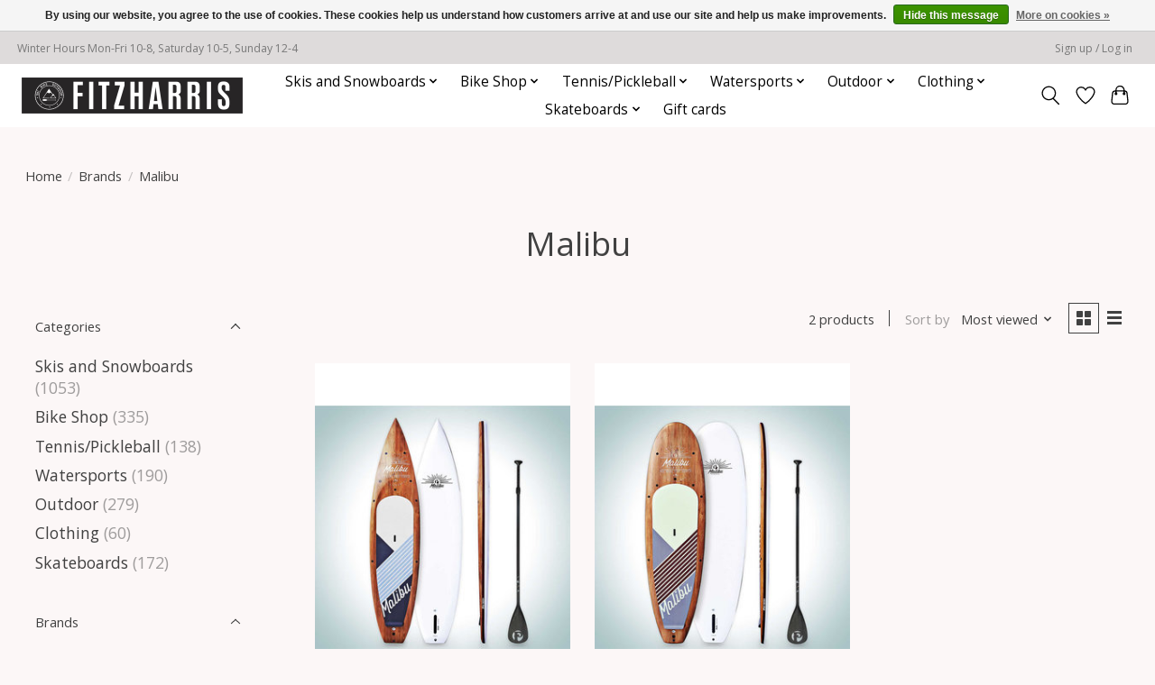

--- FILE ---
content_type: text/html;charset=utf-8
request_url: https://www.fitzharrismn.com/brands/malibu/
body_size: 13136
content:
<!DOCTYPE html>
<html lang="us">
  <head>
    <meta charset="utf-8"/>
<!-- [START] 'blocks/head.rain' -->
<!--

  (c) 2008-2025 Lightspeed Netherlands B.V.
  http://www.lightspeedhq.com
  Generated: 04-12-2025 @ 06:33:36

-->
<link rel="canonical" href="https://www.fitzharrismn.com/brands/malibu/"/>
<link rel="alternate" href="https://www.fitzharrismn.com/index.rss" type="application/rss+xml" title="New products"/>
<link href="https://cdn.shoplightspeed.com/assets/cookielaw.css?2025-02-20" rel="stylesheet" type="text/css"/>
<meta name="robots" content="noodp,noydir"/>
<meta property="og:url" content="https://www.fitzharrismn.com/brands/malibu/?source=facebook"/>
<meta property="og:site_name" content="Fitzharris Ski Bike and Outdoor"/>
<meta property="og:title" content="Malibu"/>
<meta property="og:description" content="Fitzharris is a full service locally owned Ski, Bike, Outdoor and Skate store located in downtown St. Cloud."/>
<script>
<script async src="https://www.googletagmanager.com/gtag/js?id=AW-948947957"></script>
<script>
    window.dataLayer = window.dataLayer || [];
    function gtag(){dataLayer.push(arguments);}
    gtag('js', new Date());

    gtag('config', 'AW-948947957');
</script>
</script>
<!--[if lt IE 9]>
<script src="https://cdn.shoplightspeed.com/assets/html5shiv.js?2025-02-20"></script>
<![endif]-->
<!-- [END] 'blocks/head.rain' -->
    
    
    <title>Malibu - Fitzharris Ski Bike and Outdoor</title>
    <meta name="description" content="Fitzharris is a full service locally owned Ski, Bike, Outdoor and Skate store located in downtown St. Cloud." />
    <meta name="keywords" content="Malibu, Downhil skis, XC and Nordic Skis,  snowboards, winter clothing, bikes, bike repair, bike accessories, kayaks, canoe, tennis, watersports, waterskis, wakeboards, wakesurf,  camping, skateboard" />
    <meta http-equiv="X-UA-Compatible" content="IE=edge">
    <meta name="viewport" content="width=device-width, initial-scale=1">
    <meta name="apple-mobile-web-app-capable" content="yes">
    <meta name="apple-mobile-web-app-status-bar-style" content="black">
    
    <script>document.getElementsByTagName("html")[0].className += " js";</script>

    <link rel="shortcut icon" href="https://cdn.shoplightspeed.com/shops/644345/themes/13296/v/1123737/assets/favicon.png?20251124173300" type="image/x-icon" />
    <link href='//fonts.googleapis.com/css?family=Open%20Sans:400,300,600&display=swap' rel='stylesheet' type='text/css'>
    <link href='//fonts.googleapis.com/css?family=Open%20Sans:400,300,600&display=swap' rel='stylesheet' type='text/css'>
    <link rel="stylesheet" href="https://cdn.shoplightspeed.com/assets/gui-2-0.css?2025-02-20" />
    <link rel="stylesheet" href="https://cdn.shoplightspeed.com/assets/gui-responsive-2-0.css?2025-02-20" />
    <link id="lightspeedframe" rel="stylesheet" href="https://cdn.shoplightspeed.com/shops/644345/themes/13296/assets/style.css?2025112417374820210104183204" />
    <!-- browsers not supporting CSS variables -->
    <script>
      if(!('CSS' in window) || !CSS.supports('color', 'var(--color-var)')) {var cfStyle = document.getElementById('lightspeedframe');if(cfStyle) {var href = cfStyle.getAttribute('href');href = href.replace('style.css', 'style-fallback.css');cfStyle.setAttribute('href', href);}}
    </script>
    <link rel="stylesheet" href="https://cdn.shoplightspeed.com/shops/644345/themes/13296/assets/settings.css?2025112417374820210104183204" />
    <link rel="stylesheet" href="https://cdn.shoplightspeed.com/shops/644345/themes/13296/assets/custom.css?2025112417374820210104183204" />

    <script src="https://cdn.shoplightspeed.com/assets/jquery-3-7-1.js?2025-02-20"></script>
    <script src="https://cdn.shoplightspeed.com/assets/jquery-ui-1-14-1.js?2025-02-20"></script>

  </head>
  <body>
    
          <header class="main-header main-header--mobile js-main-header position-relative">
  <div class="main-header__top-section">
    <div class="main-header__nav-grid justify-between@md container max-width-lg text-xs padding-y-xxs">
      <div>Winter Hours Mon-Fri 10-8, Saturday 10-5, Sunday 12-4</div>
      <ul class="main-header__list flex-grow flex-basis-0 justify-end@md display@md">        
                
                        <li class="main-header__item"><a href="https://www.fitzharrismn.com/account/" class="main-header__link" title="My account">Sign up / Log in</a></li>
      </ul>
    </div>
  </div>
  <div class="main-header__mobile-content container max-width-lg">
          <a href="https://www.fitzharrismn.com/" class="main-header__logo" title="Fitzharris Ski Bike and Outdoor">
        <img src="https://cdn.shoplightspeed.com/shops/644345/themes/13296/v/1123741/assets/logo.png?20251124173747" alt="Fitzharris Ski Bike and Outdoor">
                <img src="https://cdn.shoplightspeed.com/shops/644345/themes/13296/v/204233/assets/logo-white.png?20210302165620" class="main-header__logo-white" alt="Fitzharris Ski Bike and Outdoor">
              </a>
        
    <div class="flex items-center">
            <a href="https://www.fitzharrismn.com/account/wishlist/" class="main-header__mobile-btn js-tab-focus">
        <svg class="icon" viewBox="0 0 24 25" fill="none"><title>Go to wishlist</title><path d="M11.3785 4.50387L12 5.42378L12.6215 4.50387C13.6598 2.96698 15.4376 1.94995 17.4545 1.94995C20.65 1.94995 23.232 4.49701 23.25 7.6084C23.2496 8.53335 22.927 9.71432 22.3056 11.056C21.689 12.3875 20.8022 13.8258 19.7333 15.249C17.6019 18.0872 14.7978 20.798 12.0932 22.4477L12 22.488L11.9068 22.4477C9.20215 20.798 6.3981 18.0872 4.26667 15.249C3.1978 13.8258 2.31101 12.3875 1.69437 11.056C1.07303 9.71436 0.750466 8.53342 0.75 7.60848C0.767924 4.49706 3.34993 1.94995 6.54545 1.94995C8.56242 1.94995 10.3402 2.96698 11.3785 4.50387Z" stroke="currentColor" stroke-width="1.5" fill="none"/></svg>
        <span class="sr-only">Wish List</span>
      </a>
            <button class="reset main-header__mobile-btn js-tab-focus" aria-controls="cartDrawer">
        <svg class="icon" viewBox="0 0 24 25" fill="none"><title>Toggle cart</title><path d="M2.90171 9.65153C3.0797 8.00106 4.47293 6.75 6.13297 6.75H17.867C19.527 6.75 20.9203 8.00105 21.0982 9.65153L22.1767 19.6515C22.3839 21.5732 20.8783 23.25 18.9454 23.25H5.05454C3.1217 23.25 1.61603 21.5732 1.82328 19.6515L2.90171 9.65153Z" stroke="currentColor" stroke-width="1.5" fill="none"/>
        <path d="M7.19995 9.6001V5.7001C7.19995 2.88345 9.4833 0.600098 12.3 0.600098C15.1166 0.600098 17.4 2.88345 17.4 5.7001V9.6001" stroke="currentColor" stroke-width="1.5" fill="none"/>
        <circle cx="7.19996" cy="10.2001" r="1.8" fill="currentColor"/>
        <ellipse cx="17.4" cy="10.2001" rx="1.8" ry="1.8" fill="currentColor"/></svg>
        <span class="sr-only">Cart</span>
              </button>

      <button class="reset anim-menu-btn js-anim-menu-btn main-header__nav-control js-tab-focus" aria-label="Toggle menu">
        <i class="anim-menu-btn__icon anim-menu-btn__icon--close" aria-hidden="true"></i>
      </button>
    </div>
  </div>

  <div class="main-header__nav" role="navigation">
    <div class="main-header__nav-grid justify-between@md container max-width-lg">
      <div class="main-header__nav-logo-wrapper flex-shrink-0">
        
                  <a href="https://www.fitzharrismn.com/" class="main-header__logo" title="Fitzharris Ski Bike and Outdoor">
            <img src="https://cdn.shoplightspeed.com/shops/644345/themes/13296/v/1123741/assets/logo.png?20251124173747" alt="Fitzharris Ski Bike and Outdoor">
                        <img src="https://cdn.shoplightspeed.com/shops/644345/themes/13296/v/204233/assets/logo-white.png?20210302165620" class="main-header__logo-white" alt="Fitzharris Ski Bike and Outdoor">
                      </a>
              </div>
      
      <form action="https://www.fitzharrismn.com/search/" method="get" role="search" class="padding-y-md hide@md">
        <label class="sr-only" for="searchInputMobile">Search</label>
        <input class="header-v3__nav-form-control form-control width-100%" value="" autocomplete="off" type="search" name="q" id="searchInputMobile" placeholder="Search...">
      </form>

      <ul class="main-header__list flex-grow flex-basis-0 flex-wrap justify-center@md">
        
        
                <li class="main-header__item js-main-nav__item">
          <a class="main-header__link js-main-nav__control" href="https://www.fitzharrismn.com/skis-and-snowboards/">
            <span>Skis and Snowboards</span>            <svg class="main-header__dropdown-icon icon" viewBox="0 0 16 16"><polygon fill="currentColor" points="8,11.4 2.6,6 4,4.6 8,8.6 12,4.6 13.4,6 "></polygon></svg>                        <i class="main-header__arrow-icon" aria-hidden="true">
              <svg class="icon" viewBox="0 0 16 16">
                <g class="icon__group" fill="none" stroke="currentColor" stroke-linecap="square" stroke-miterlimit="10" stroke-width="2">
                  <path d="M2 2l12 12" />
                  <path d="M14 2L2 14" />
                </g>
              </svg>
            </i>
                        
          </a>
                    <ul class="main-header__dropdown">
            <li class="main-header__dropdown-item"><a href="https://www.fitzharrismn.com/skis-and-snowboards/" class="main-header__dropdown-link hide@md">All Skis and Snowboards</a></li>
                        <li class="main-header__dropdown-item js-main-nav__item position-relative">
              <a class="main-header__dropdown-link js-main-nav__control flex justify-between " href="https://www.fitzharrismn.com/skis-and-snowboards/downhill/">
                Downhill
                <svg class="dropdown__desktop-icon icon" aria-hidden="true" viewBox="0 0 12 12"><polyline stroke-width="1" stroke="currentColor" fill="none" stroke-linecap="round" stroke-linejoin="round" points="3.5 0.5 9.5 6 3.5 11.5"></polyline></svg>                                <i class="main-header__arrow-icon" aria-hidden="true">
                  <svg class="icon" viewBox="0 0 16 16">
                    <g class="icon__group" fill="none" stroke="currentColor" stroke-linecap="square" stroke-miterlimit="10" stroke-width="2">
                      <path d="M2 2l12 12" />
                      <path d="M14 2L2 14" />
                    </g>
                  </svg>
                </i>
                              </a>

                            <ul class="main-header__dropdown">
                <li><a href="https://www.fitzharrismn.com/skis-and-snowboards/downhill/" class="main-header__dropdown-link hide@md">All Downhill</a></li>
                                <li><a class="main-header__dropdown-link" href="https://www.fitzharrismn.com/skis-and-snowboards/downhill/downhill-skis/">Downhill Skis</a></li>
                                <li><a class="main-header__dropdown-link" href="https://www.fitzharrismn.com/skis-and-snowboards/downhill/downhill-boots/">Downhill Boots</a></li>
                                <li><a class="main-header__dropdown-link" href="https://www.fitzharrismn.com/skis-and-snowboards/downhill/adult-binding/">Adult Binding</a></li>
                                <li><a class="main-header__dropdown-link" href="https://www.fitzharrismn.com/skis-and-snowboards/downhill/adult-pole/">Adult Pole</a></li>
                                <li><a class="main-header__dropdown-link" href="https://www.fitzharrismn.com/skis-and-snowboards/downhill/jr-binding/">Jr. Binding</a></li>
                                <li><a class="main-header__dropdown-link" href="https://www.fitzharrismn.com/skis-and-snowboards/downhill/jr-pole/">Jr. Pole</a></li>
                              </ul>
                          </li>
                        <li class="main-header__dropdown-item js-main-nav__item position-relative">
              <a class="main-header__dropdown-link js-main-nav__control flex justify-between " href="https://www.fitzharrismn.com/skis-and-snowboards/xc/">
                XC
                <svg class="dropdown__desktop-icon icon" aria-hidden="true" viewBox="0 0 12 12"><polyline stroke-width="1" stroke="currentColor" fill="none" stroke-linecap="round" stroke-linejoin="round" points="3.5 0.5 9.5 6 3.5 11.5"></polyline></svg>                                <i class="main-header__arrow-icon" aria-hidden="true">
                  <svg class="icon" viewBox="0 0 16 16">
                    <g class="icon__group" fill="none" stroke="currentColor" stroke-linecap="square" stroke-miterlimit="10" stroke-width="2">
                      <path d="M2 2l12 12" />
                      <path d="M14 2L2 14" />
                    </g>
                  </svg>
                </i>
                              </a>

                            <ul class="main-header__dropdown">
                <li><a href="https://www.fitzharrismn.com/skis-and-snowboards/xc/" class="main-header__dropdown-link hide@md">All XC</a></li>
                                <li><a class="main-header__dropdown-link" href="https://www.fitzharrismn.com/skis-and-snowboards/xc/xc-ski/">XC Ski</a></li>
                                <li><a class="main-header__dropdown-link" href="https://www.fitzharrismn.com/skis-and-snowboards/xc/race-ski/">Race Ski</a></li>
                                <li><a class="main-header__dropdown-link" href="https://www.fitzharrismn.com/skis-and-snowboards/xc/mens-boot/">Men&#039;s Boot</a></li>
                                <li><a class="main-header__dropdown-link" href="https://www.fitzharrismn.com/skis-and-snowboards/xc/womens-boot/">Women&#039;s Boot</a></li>
                                <li><a class="main-header__dropdown-link" href="https://www.fitzharrismn.com/skis-and-snowboards/xc/race-boot/">Race Boot</a></li>
                                <li><a class="main-header__dropdown-link" href="https://www.fitzharrismn.com/skis-and-snowboards/xc/binding/">Binding</a></li>
                                <li><a class="main-header__dropdown-link" href="https://www.fitzharrismn.com/skis-and-snowboards/xc/race-binding/">Race Binding</a></li>
                                <li><a class="main-header__dropdown-link" href="https://www.fitzharrismn.com/skis-and-snowboards/xc/xc-pole/">XC Pole</a></li>
                                <li><a class="main-header__dropdown-link" href="https://www.fitzharrismn.com/skis-and-snowboards/xc/race-pole/">Race Pole</a></li>
                                <li><a class="main-header__dropdown-link" href="https://www.fitzharrismn.com/skis-and-snowboards/xc/jr-ski/">Jr. Ski</a></li>
                                <li><a class="main-header__dropdown-link" href="https://www.fitzharrismn.com/skis-and-snowboards/xc/jr-boot/">Jr. Boot</a></li>
                                <li><a class="main-header__dropdown-link" href="https://www.fitzharrismn.com/skis-and-snowboards/xc/jr-binding/">Jr Binding</a></li>
                                <li><a class="main-header__dropdown-link" href="https://www.fitzharrismn.com/skis-and-snowboards/xc/jr-pole/">Jr Pole</a></li>
                              </ul>
                          </li>
                        <li class="main-header__dropdown-item js-main-nav__item position-relative">
              <a class="main-header__dropdown-link js-main-nav__control flex justify-between " href="https://www.fitzharrismn.com/skis-and-snowboards/snowboards/">
                Snowboards
                <svg class="dropdown__desktop-icon icon" aria-hidden="true" viewBox="0 0 12 12"><polyline stroke-width="1" stroke="currentColor" fill="none" stroke-linecap="round" stroke-linejoin="round" points="3.5 0.5 9.5 6 3.5 11.5"></polyline></svg>                                <i class="main-header__arrow-icon" aria-hidden="true">
                  <svg class="icon" viewBox="0 0 16 16">
                    <g class="icon__group" fill="none" stroke="currentColor" stroke-linecap="square" stroke-miterlimit="10" stroke-width="2">
                      <path d="M2 2l12 12" />
                      <path d="M14 2L2 14" />
                    </g>
                  </svg>
                </i>
                              </a>

                            <ul class="main-header__dropdown">
                <li><a href="https://www.fitzharrismn.com/skis-and-snowboards/snowboards/" class="main-header__dropdown-link hide@md">All Snowboards</a></li>
                                <li><a class="main-header__dropdown-link" href="https://www.fitzharrismn.com/skis-and-snowboards/snowboards/mens-board/">Men&#039;s Board</a></li>
                                <li><a class="main-header__dropdown-link" href="https://www.fitzharrismn.com/skis-and-snowboards/snowboards/womens-board/">Women&#039;s Board</a></li>
                                <li><a class="main-header__dropdown-link" href="https://www.fitzharrismn.com/skis-and-snowboards/snowboards/jr-board/">Jr Board</a></li>
                                <li><a class="main-header__dropdown-link" href="https://www.fitzharrismn.com/skis-and-snowboards/snowboards/mens-boot/">Men&#039;s Boot</a></li>
                                <li><a class="main-header__dropdown-link" href="https://www.fitzharrismn.com/skis-and-snowboards/snowboards/womens-boot/">Women&#039;s boot</a></li>
                                <li><a class="main-header__dropdown-link" href="https://www.fitzharrismn.com/skis-and-snowboards/snowboards/jr-boot/">Jr Boot</a></li>
                                <li><a class="main-header__dropdown-link" href="https://www.fitzharrismn.com/skis-and-snowboards/snowboards/adult-binding/">Adult Binding</a></li>
                                <li><a class="main-header__dropdown-link" href="https://www.fitzharrismn.com/skis-and-snowboards/snowboards/jr-binding/">Jr Binding</a></li>
                              </ul>
                          </li>
                        <li class="main-header__dropdown-item js-main-nav__item position-relative">
              <a class="main-header__dropdown-link js-main-nav__control flex justify-between " href="https://www.fitzharrismn.com/skis-and-snowboards/winter-accessories/">
                Winter Accessories
                <svg class="dropdown__desktop-icon icon" aria-hidden="true" viewBox="0 0 12 12"><polyline stroke-width="1" stroke="currentColor" fill="none" stroke-linecap="round" stroke-linejoin="round" points="3.5 0.5 9.5 6 3.5 11.5"></polyline></svg>                                <i class="main-header__arrow-icon" aria-hidden="true">
                  <svg class="icon" viewBox="0 0 16 16">
                    <g class="icon__group" fill="none" stroke="currentColor" stroke-linecap="square" stroke-miterlimit="10" stroke-width="2">
                      <path d="M2 2l12 12" />
                      <path d="M14 2L2 14" />
                    </g>
                  </svg>
                </i>
                              </a>

                            <ul class="main-header__dropdown">
                <li><a href="https://www.fitzharrismn.com/skis-and-snowboards/winter-accessories/" class="main-header__dropdown-link hide@md">All Winter Accessories</a></li>
                                <li><a class="main-header__dropdown-link" href="https://www.fitzharrismn.com/skis-and-snowboards/winter-accessories/helmet/">Helmet</a></li>
                                <li><a class="main-header__dropdown-link" href="https://www.fitzharrismn.com/skis-and-snowboards/winter-accessories/helmet-jr/">Helmet Jr.</a></li>
                                <li><a class="main-header__dropdown-link" href="https://www.fitzharrismn.com/skis-and-snowboards/winter-accessories/goggle/">Goggle</a></li>
                                <li><a class="main-header__dropdown-link" href="https://www.fitzharrismn.com/skis-and-snowboards/winter-accessories/goggle-jr/">Goggle Jr.</a></li>
                                <li><a class="main-header__dropdown-link" href="https://www.fitzharrismn.com/skis-and-snowboards/winter-accessories/xc-bag/">XC Bag</a></li>
                                <li><a class="main-header__dropdown-link" href="https://www.fitzharrismn.com/skis-and-snowboards/winter-accessories/dh-bag/">DH Bag</a></li>
                                <li><a class="main-header__dropdown-link" href="https://www.fitzharrismn.com/skis-and-snowboards/winter-accessories/sb-bag/">SB Bag</a></li>
                                <li><a class="main-header__dropdown-link" href="https://www.fitzharrismn.com/skis-and-snowboards/winter-accessories/xc-accessory/">XC Accessory</a></li>
                                <li><a class="main-header__dropdown-link" href="https://www.fitzharrismn.com/skis-and-snowboards/winter-accessories/dh-accessory/">DH Accessory</a></li>
                                <li><a class="main-header__dropdown-link" href="https://www.fitzharrismn.com/skis-and-snowboards/winter-accessories/sb-accessory/">SB Accessory</a></li>
                              </ul>
                          </li>
                        <li class="main-header__dropdown-item">
              <a class="main-header__dropdown-link" href="https://www.fitzharrismn.com/skis-and-snowboards/snowshoe/">
                Snowshoe
                                              </a>

                          </li>
                      </ul>
                  </li>
                <li class="main-header__item js-main-nav__item">
          <a class="main-header__link js-main-nav__control" href="https://www.fitzharrismn.com/bike-shop/">
            <span>Bike Shop</span>            <svg class="main-header__dropdown-icon icon" viewBox="0 0 16 16"><polygon fill="currentColor" points="8,11.4 2.6,6 4,4.6 8,8.6 12,4.6 13.4,6 "></polygon></svg>                        <i class="main-header__arrow-icon" aria-hidden="true">
              <svg class="icon" viewBox="0 0 16 16">
                <g class="icon__group" fill="none" stroke="currentColor" stroke-linecap="square" stroke-miterlimit="10" stroke-width="2">
                  <path d="M2 2l12 12" />
                  <path d="M14 2L2 14" />
                </g>
              </svg>
            </i>
                        
          </a>
                    <ul class="main-header__dropdown">
            <li class="main-header__dropdown-item"><a href="https://www.fitzharrismn.com/bike-shop/" class="main-header__dropdown-link hide@md">All Bike Shop</a></li>
                        <li class="main-header__dropdown-item js-main-nav__item position-relative">
              <a class="main-header__dropdown-link js-main-nav__control flex justify-between " href="https://www.fitzharrismn.com/bike-shop/bikes/">
                Bikes
                <svg class="dropdown__desktop-icon icon" aria-hidden="true" viewBox="0 0 12 12"><polyline stroke-width="1" stroke="currentColor" fill="none" stroke-linecap="round" stroke-linejoin="round" points="3.5 0.5 9.5 6 3.5 11.5"></polyline></svg>                                <i class="main-header__arrow-icon" aria-hidden="true">
                  <svg class="icon" viewBox="0 0 16 16">
                    <g class="icon__group" fill="none" stroke="currentColor" stroke-linecap="square" stroke-miterlimit="10" stroke-width="2">
                      <path d="M2 2l12 12" />
                      <path d="M14 2L2 14" />
                    </g>
                  </svg>
                </i>
                              </a>

                            <ul class="main-header__dropdown">
                <li><a href="https://www.fitzharrismn.com/bike-shop/bikes/" class="main-header__dropdown-link hide@md">All Bikes</a></li>
                                <li><a class="main-header__dropdown-link" href="https://www.fitzharrismn.com/bike-shop/bikes/road-bike/">Road Bike</a></li>
                                <li><a class="main-header__dropdown-link" href="https://www.fitzharrismn.com/bike-shop/bikes/mountain-bike/">Mountain Bike</a></li>
                                <li><a class="main-header__dropdown-link" href="https://www.fitzharrismn.com/bike-shop/bikes/fat-bike/">Fat Bike</a></li>
                                <li><a class="main-header__dropdown-link" href="https://www.fitzharrismn.com/bike-shop/bikes/hybrid-bike/">Hybrid Bike</a></li>
                                <li><a class="main-header__dropdown-link" href="https://www.fitzharrismn.com/bike-shop/bikes/recumbent-bike/">Recumbent Bike</a></li>
                                <li><a class="main-header__dropdown-link" href="https://www.fitzharrismn.com/bike-shop/bikes/bmx-bike/">BMX Bike</a></li>
                                <li><a class="main-header__dropdown-link" href="https://www.fitzharrismn.com/bike-shop/bikes/kids-bike/">Kids Bike</a></li>
                                <li><a class="main-header__dropdown-link" href="https://www.fitzharrismn.com/bike-shop/bikes/used-bike/">Used Bike</a></li>
                                <li><a class="main-header__dropdown-link" href="https://www.fitzharrismn.com/bike-shop/bikes/cruiser-bike/">Cruiser Bike</a></li>
                                <li><a class="main-header__dropdown-link" href="https://www.fitzharrismn.com/bike-shop/bikes/electric-bike/">Electric Bike</a></li>
                              </ul>
                          </li>
                        <li class="main-header__dropdown-item js-main-nav__item position-relative">
              <a class="main-header__dropdown-link js-main-nav__control flex justify-between " href="https://www.fitzharrismn.com/bike-shop/bike-parts-and-accessories/">
                Bike Parts and Accessories
                <svg class="dropdown__desktop-icon icon" aria-hidden="true" viewBox="0 0 12 12"><polyline stroke-width="1" stroke="currentColor" fill="none" stroke-linecap="round" stroke-linejoin="round" points="3.5 0.5 9.5 6 3.5 11.5"></polyline></svg>                                <i class="main-header__arrow-icon" aria-hidden="true">
                  <svg class="icon" viewBox="0 0 16 16">
                    <g class="icon__group" fill="none" stroke="currentColor" stroke-linecap="square" stroke-miterlimit="10" stroke-width="2">
                      <path d="M2 2l12 12" />
                      <path d="M14 2L2 14" />
                    </g>
                  </svg>
                </i>
                              </a>

                            <ul class="main-header__dropdown">
                <li><a href="https://www.fitzharrismn.com/bike-shop/bike-parts-and-accessories/" class="main-header__dropdown-link hide@md">All Bike Parts and Accessories</a></li>
                                <li><a class="main-header__dropdown-link" href="https://www.fitzharrismn.com/bike-shop/bike-parts-and-accessories/bike-rack/">Bike Rack</a></li>
                                <li><a class="main-header__dropdown-link" href="https://www.fitzharrismn.com/bike-shop/bike-parts-and-accessories/trailer/">Trailer</a></li>
                                <li><a class="main-header__dropdown-link" href="https://www.fitzharrismn.com/bike-shop/bike-parts-and-accessories/auto-rack/">Auto Rack</a></li>
                                <li><a class="main-header__dropdown-link" href="https://www.fitzharrismn.com/bike-shop/bike-parts-and-accessories/computer/">Computer</a></li>
                                <li><a class="main-header__dropdown-link" href="https://www.fitzharrismn.com/bike-shop/bike-parts-and-accessories/lights/">Lights</a></li>
                                <li><a class="main-header__dropdown-link" href="https://www.fitzharrismn.com/bike-shop/bike-parts-and-accessories/lube-cleaners/">Lube/Cleaners</a></li>
                                <li><a class="main-header__dropdown-link" href="https://www.fitzharrismn.com/bike-shop/bike-parts-and-accessories/tubes-and-tires/">Tubes and Tires</a></li>
                                <li><a class="main-header__dropdown-link" href="https://www.fitzharrismn.com/bike-shop/bike-parts-and-accessories/tools/">Tools</a></li>
                                <li><a class="main-header__dropdown-link" href="https://www.fitzharrismn.com/bike-shop/bike-parts-and-accessories/bike-shoes/">Bike Shoes</a></li>
                                <li><a class="main-header__dropdown-link" href="https://www.fitzharrismn.com/bike-shop/bike-parts-and-accessories/bike-helmet/">Bike Helmet</a></li>
                                <li><a class="main-header__dropdown-link" href="https://www.fitzharrismn.com/bike-shop/bike-parts-and-accessories/wheels/">Wheels</a></li>
                                <li><a class="main-header__dropdown-link" href="https://www.fitzharrismn.com/bike-shop/bike-parts-and-accessories/pedals/">Pedals</a></li>
                                <li><a class="main-header__dropdown-link" href="https://www.fitzharrismn.com/bike-shop/bike-parts-and-accessories/pumps/">Pumps</a></li>
                                <li><a class="main-header__dropdown-link" href="https://www.fitzharrismn.com/bike-shop/bike-parts-and-accessories/misc-accessories/">Misc Accessories</a></li>
                                <li><a class="main-header__dropdown-link" href="https://www.fitzharrismn.com/bike-shop/bike-parts-and-accessories/repair-parts/">Repair Parts</a></li>
                                <li><a class="main-header__dropdown-link" href="https://www.fitzharrismn.com/bike-shop/bike-parts-and-accessories/bike-bag/">Bike Bag</a></li>
                                <li><a class="main-header__dropdown-link" href="https://www.fitzharrismn.com/bike-shop/bike-parts-and-accessories/cycling-gloves/">Cycling Gloves</a></li>
                                <li><a class="main-header__dropdown-link" href="https://www.fitzharrismn.com/bike-shop/bike-parts-and-accessories/grips/">Grips</a></li>
                                <li><a class="main-header__dropdown-link" href="https://www.fitzharrismn.com/bike-shop/bike-parts-and-accessories/bottles-and-cages/">Bottles and Cages</a></li>
                                <li><a class="main-header__dropdown-link" href="https://www.fitzharrismn.com/bike-shop/bike-parts-and-accessories/nutrition/">Nutrition</a></li>
                                <li><a class="main-header__dropdown-link" href="https://www.fitzharrismn.com/bike-shop/bike-parts-and-accessories/seats/">Seats</a></li>
                                <li><a class="main-header__dropdown-link" href="https://www.fitzharrismn.com/bike-shop/bike-parts-and-accessories/locks/">Locks</a></li>
                              </ul>
                          </li>
                      </ul>
                  </li>
                <li class="main-header__item js-main-nav__item">
          <a class="main-header__link js-main-nav__control" href="https://www.fitzharrismn.com/tennis-pickleball/">
            <span>Tennis/Pickleball</span>            <svg class="main-header__dropdown-icon icon" viewBox="0 0 16 16"><polygon fill="currentColor" points="8,11.4 2.6,6 4,4.6 8,8.6 12,4.6 13.4,6 "></polygon></svg>                        <i class="main-header__arrow-icon" aria-hidden="true">
              <svg class="icon" viewBox="0 0 16 16">
                <g class="icon__group" fill="none" stroke="currentColor" stroke-linecap="square" stroke-miterlimit="10" stroke-width="2">
                  <path d="M2 2l12 12" />
                  <path d="M14 2L2 14" />
                </g>
              </svg>
            </i>
                        
          </a>
                    <ul class="main-header__dropdown">
            <li class="main-header__dropdown-item"><a href="https://www.fitzharrismn.com/tennis-pickleball/" class="main-header__dropdown-link hide@md">All Tennis/Pickleball</a></li>
                        <li class="main-header__dropdown-item">
              <a class="main-header__dropdown-link" href="https://www.fitzharrismn.com/tennis-pickleball/tennis-rackets/">
                Tennis Rackets
                                              </a>

                          </li>
                        <li class="main-header__dropdown-item">
              <a class="main-header__dropdown-link" href="https://www.fitzharrismn.com/tennis-pickleball/string/">
                String
                                              </a>

                          </li>
                        <li class="main-header__dropdown-item">
              <a class="main-header__dropdown-link" href="https://www.fitzharrismn.com/tennis-pickleball/grips/">
                Grips
                                              </a>

                          </li>
                        <li class="main-header__dropdown-item">
              <a class="main-header__dropdown-link" href="https://www.fitzharrismn.com/tennis-pickleball/bags/">
                Bags
                                              </a>

                          </li>
                        <li class="main-header__dropdown-item">
              <a class="main-header__dropdown-link" href="https://www.fitzharrismn.com/tennis-pickleball/tennis-shoes/">
                Tennis Shoes
                                              </a>

                          </li>
                        <li class="main-header__dropdown-item">
              <a class="main-header__dropdown-link" href="https://www.fitzharrismn.com/tennis-pickleball/pickleball-paddles/">
                Pickleball Paddles
                                              </a>

                          </li>
                      </ul>
                  </li>
                <li class="main-header__item js-main-nav__item">
          <a class="main-header__link js-main-nav__control" href="https://www.fitzharrismn.com/watersports/">
            <span>Watersports</span>            <svg class="main-header__dropdown-icon icon" viewBox="0 0 16 16"><polygon fill="currentColor" points="8,11.4 2.6,6 4,4.6 8,8.6 12,4.6 13.4,6 "></polygon></svg>                        <i class="main-header__arrow-icon" aria-hidden="true">
              <svg class="icon" viewBox="0 0 16 16">
                <g class="icon__group" fill="none" stroke="currentColor" stroke-linecap="square" stroke-miterlimit="10" stroke-width="2">
                  <path d="M2 2l12 12" />
                  <path d="M14 2L2 14" />
                </g>
              </svg>
            </i>
                        
          </a>
                    <ul class="main-header__dropdown">
            <li class="main-header__dropdown-item"><a href="https://www.fitzharrismn.com/watersports/" class="main-header__dropdown-link hide@md">All Watersports</a></li>
                        <li class="main-header__dropdown-item">
              <a class="main-header__dropdown-link" href="https://www.fitzharrismn.com/watersports/kayaks/">
                Kayaks
                                              </a>

                          </li>
                        <li class="main-header__dropdown-item">
              <a class="main-header__dropdown-link" href="https://www.fitzharrismn.com/watersports/canoe/">
                Canoe
                                              </a>

                          </li>
                        <li class="main-header__dropdown-item">
              <a class="main-header__dropdown-link" href="https://www.fitzharrismn.com/watersports/waterski/">
                Waterski
                                              </a>

                          </li>
                        <li class="main-header__dropdown-item js-main-nav__item position-relative">
              <a class="main-header__dropdown-link js-main-nav__control flex justify-between " href="https://www.fitzharrismn.com/watersports/wakeboard/">
                Wakeboard
                <svg class="dropdown__desktop-icon icon" aria-hidden="true" viewBox="0 0 12 12"><polyline stroke-width="1" stroke="currentColor" fill="none" stroke-linecap="round" stroke-linejoin="round" points="3.5 0.5 9.5 6 3.5 11.5"></polyline></svg>                                <i class="main-header__arrow-icon" aria-hidden="true">
                  <svg class="icon" viewBox="0 0 16 16">
                    <g class="icon__group" fill="none" stroke="currentColor" stroke-linecap="square" stroke-miterlimit="10" stroke-width="2">
                      <path d="M2 2l12 12" />
                      <path d="M14 2L2 14" />
                    </g>
                  </svg>
                </i>
                              </a>

                            <ul class="main-header__dropdown">
                <li><a href="https://www.fitzharrismn.com/watersports/wakeboard/" class="main-header__dropdown-link hide@md">All Wakeboard</a></li>
                                <li><a class="main-header__dropdown-link" href="https://www.fitzharrismn.com/watersports/wakeboard/wakeboard-boot/">Wakeboard Boot</a></li>
                                <li><a class="main-header__dropdown-link" href="https://www.fitzharrismn.com/watersports/wakeboard/wakeboard-flat/">Wakeboard Flat</a></li>
                                <li><a class="main-header__dropdown-link" href="https://www.fitzharrismn.com/watersports/wakeboard/wakeboard-package/">Wakeboard Package</a></li>
                              </ul>
                          </li>
                        <li class="main-header__dropdown-item">
              <a class="main-header__dropdown-link" href="https://www.fitzharrismn.com/watersports/ropes/">
                Ropes
                                              </a>

                          </li>
                        <li class="main-header__dropdown-item">
              <a class="main-header__dropdown-link" href="https://www.fitzharrismn.com/watersports/paddleboard/">
                Paddleboard
                                              </a>

                          </li>
                        <li class="main-header__dropdown-item">
              <a class="main-header__dropdown-link" href="https://www.fitzharrismn.com/watersports/inflatables/">
                Inflatables
                                              </a>

                          </li>
                        <li class="main-header__dropdown-item">
              <a class="main-header__dropdown-link" href="https://www.fitzharrismn.com/watersports/watersport-accessories/">
                Watersport Accessories
                                              </a>

                          </li>
                        <li class="main-header__dropdown-item">
              <a class="main-header__dropdown-link" href="https://www.fitzharrismn.com/watersports/pfd/">
                PFD
                                              </a>

                          </li>
                        <li class="main-header__dropdown-item js-main-nav__item position-relative">
              <a class="main-header__dropdown-link js-main-nav__control flex justify-between " href="https://www.fitzharrismn.com/watersports/paddling-accessories/">
                Paddling Accessories
                <svg class="dropdown__desktop-icon icon" aria-hidden="true" viewBox="0 0 12 12"><polyline stroke-width="1" stroke="currentColor" fill="none" stroke-linecap="round" stroke-linejoin="round" points="3.5 0.5 9.5 6 3.5 11.5"></polyline></svg>                                <i class="main-header__arrow-icon" aria-hidden="true">
                  <svg class="icon" viewBox="0 0 16 16">
                    <g class="icon__group" fill="none" stroke="currentColor" stroke-linecap="square" stroke-miterlimit="10" stroke-width="2">
                      <path d="M2 2l12 12" />
                      <path d="M14 2L2 14" />
                    </g>
                  </svg>
                </i>
                              </a>

                            <ul class="main-header__dropdown">
                <li><a href="https://www.fitzharrismn.com/watersports/paddling-accessories/" class="main-header__dropdown-link hide@md">All Paddling Accessories</a></li>
                                <li><a class="main-header__dropdown-link" href="https://www.fitzharrismn.com/watersports/paddling-accessories/canoe-paddles/">Canoe Paddles</a></li>
                                <li><a class="main-header__dropdown-link" href="https://www.fitzharrismn.com/watersports/paddling-accessories/portage-packs/">Portage Packs</a></li>
                                <li><a class="main-header__dropdown-link" href="https://www.fitzharrismn.com/watersports/paddling-accessories/canoe-accessories/">Canoe Accessories</a></li>
                              </ul>
                          </li>
                      </ul>
                  </li>
                <li class="main-header__item js-main-nav__item">
          <a class="main-header__link js-main-nav__control" href="https://www.fitzharrismn.com/outdoor/">
            <span>Outdoor</span>            <svg class="main-header__dropdown-icon icon" viewBox="0 0 16 16"><polygon fill="currentColor" points="8,11.4 2.6,6 4,4.6 8,8.6 12,4.6 13.4,6 "></polygon></svg>                        <i class="main-header__arrow-icon" aria-hidden="true">
              <svg class="icon" viewBox="0 0 16 16">
                <g class="icon__group" fill="none" stroke="currentColor" stroke-linecap="square" stroke-miterlimit="10" stroke-width="2">
                  <path d="M2 2l12 12" />
                  <path d="M14 2L2 14" />
                </g>
              </svg>
            </i>
                        
          </a>
                    <ul class="main-header__dropdown">
            <li class="main-header__dropdown-item"><a href="https://www.fitzharrismn.com/outdoor/" class="main-header__dropdown-link hide@md">All Outdoor</a></li>
                        <li class="main-header__dropdown-item js-main-nav__item position-relative">
              <a class="main-header__dropdown-link js-main-nav__control flex justify-between " href="https://www.fitzharrismn.com/outdoor/camping/">
                Camping
                <svg class="dropdown__desktop-icon icon" aria-hidden="true" viewBox="0 0 12 12"><polyline stroke-width="1" stroke="currentColor" fill="none" stroke-linecap="round" stroke-linejoin="round" points="3.5 0.5 9.5 6 3.5 11.5"></polyline></svg>                                <i class="main-header__arrow-icon" aria-hidden="true">
                  <svg class="icon" viewBox="0 0 16 16">
                    <g class="icon__group" fill="none" stroke="currentColor" stroke-linecap="square" stroke-miterlimit="10" stroke-width="2">
                      <path d="M2 2l12 12" />
                      <path d="M14 2L2 14" />
                    </g>
                  </svg>
                </i>
                              </a>

                            <ul class="main-header__dropdown">
                <li><a href="https://www.fitzharrismn.com/outdoor/camping/" class="main-header__dropdown-link hide@md">All Camping</a></li>
                                <li><a class="main-header__dropdown-link" href="https://www.fitzharrismn.com/outdoor/camping/shelter/">Shelter</a></li>
                                <li><a class="main-header__dropdown-link" href="https://www.fitzharrismn.com/outdoor/camping/hammocks/">Hammocks</a></li>
                                <li><a class="main-header__dropdown-link" href="https://www.fitzharrismn.com/outdoor/camping/camp-kitchen/">Camp Kitchen</a></li>
                                <li><a class="main-header__dropdown-link" href="https://www.fitzharrismn.com/outdoor/camping/sleeping-bags-and-pads/">Sleeping Bags and Pads</a></li>
                                <li><a class="main-header__dropdown-link" href="https://www.fitzharrismn.com/outdoor/camping/camp-furniture/">Camp Furniture</a></li>
                              </ul>
                          </li>
                        <li class="main-header__dropdown-item js-main-nav__item position-relative">
              <a class="main-header__dropdown-link js-main-nav__control flex justify-between " href="https://www.fitzharrismn.com/outdoor/hydration/">
                Hydration
                <svg class="dropdown__desktop-icon icon" aria-hidden="true" viewBox="0 0 12 12"><polyline stroke-width="1" stroke="currentColor" fill="none" stroke-linecap="round" stroke-linejoin="round" points="3.5 0.5 9.5 6 3.5 11.5"></polyline></svg>                                <i class="main-header__arrow-icon" aria-hidden="true">
                  <svg class="icon" viewBox="0 0 16 16">
                    <g class="icon__group" fill="none" stroke="currentColor" stroke-linecap="square" stroke-miterlimit="10" stroke-width="2">
                      <path d="M2 2l12 12" />
                      <path d="M14 2L2 14" />
                    </g>
                  </svg>
                </i>
                              </a>

                            <ul class="main-header__dropdown">
                <li><a href="https://www.fitzharrismn.com/outdoor/hydration/" class="main-header__dropdown-link hide@md">All Hydration</a></li>
                                <li><a class="main-header__dropdown-link" href="https://www.fitzharrismn.com/outdoor/hydration/hydration-pack/">Hydration Pack</a></li>
                                <li><a class="main-header__dropdown-link" href="https://www.fitzharrismn.com/outdoor/hydration/waterbottle/">Waterbottle</a></li>
                                <li><a class="main-header__dropdown-link" href="https://www.fitzharrismn.com/outdoor/hydration/purification/">Purification</a></li>
                              </ul>
                          </li>
                        <li class="main-header__dropdown-item">
              <a class="main-header__dropdown-link" href="https://www.fitzharrismn.com/outdoor/tools-and-knives/">
                Tools and Knives
                                              </a>

                          </li>
                        <li class="main-header__dropdown-item">
              <a class="main-header__dropdown-link" href="https://www.fitzharrismn.com/outdoor/backpacks/">
                Backpacks
                                              </a>

                          </li>
                        <li class="main-header__dropdown-item">
              <a class="main-header__dropdown-link" href="https://www.fitzharrismn.com/outdoor/drybags/">
                Drybags
                                              </a>

                          </li>
                      </ul>
                  </li>
                <li class="main-header__item js-main-nav__item">
          <a class="main-header__link js-main-nav__control" href="https://www.fitzharrismn.com/clothing/">
            <span>Clothing</span>            <svg class="main-header__dropdown-icon icon" viewBox="0 0 16 16"><polygon fill="currentColor" points="8,11.4 2.6,6 4,4.6 8,8.6 12,4.6 13.4,6 "></polygon></svg>                        <i class="main-header__arrow-icon" aria-hidden="true">
              <svg class="icon" viewBox="0 0 16 16">
                <g class="icon__group" fill="none" stroke="currentColor" stroke-linecap="square" stroke-miterlimit="10" stroke-width="2">
                  <path d="M2 2l12 12" />
                  <path d="M14 2L2 14" />
                </g>
              </svg>
            </i>
                        
          </a>
                    <ul class="main-header__dropdown">
            <li class="main-header__dropdown-item"><a href="https://www.fitzharrismn.com/clothing/" class="main-header__dropdown-link hide@md">All Clothing</a></li>
                        <li class="main-header__dropdown-item">
              <a class="main-header__dropdown-link" href="https://www.fitzharrismn.com/clothing/winter-clothing/">
                Winter Clothing
                                              </a>

                          </li>
                        <li class="main-header__dropdown-item">
              <a class="main-header__dropdown-link" href="https://www.fitzharrismn.com/clothing/fitzharris-clothing/">
                Fitzharris Clothing
                                              </a>

                          </li>
                        <li class="main-header__dropdown-item">
              <a class="main-header__dropdown-link" href="https://www.fitzharrismn.com/clothing/outdoor-clothing/">
                Outdoor Clothing
                                              </a>

                          </li>
                      </ul>
                  </li>
                <li class="main-header__item js-main-nav__item">
          <a class="main-header__link js-main-nav__control" href="https://www.fitzharrismn.com/skateboards/">
            <span>Skateboards</span>            <svg class="main-header__dropdown-icon icon" viewBox="0 0 16 16"><polygon fill="currentColor" points="8,11.4 2.6,6 4,4.6 8,8.6 12,4.6 13.4,6 "></polygon></svg>                        <i class="main-header__arrow-icon" aria-hidden="true">
              <svg class="icon" viewBox="0 0 16 16">
                <g class="icon__group" fill="none" stroke="currentColor" stroke-linecap="square" stroke-miterlimit="10" stroke-width="2">
                  <path d="M2 2l12 12" />
                  <path d="M14 2L2 14" />
                </g>
              </svg>
            </i>
                        
          </a>
                    <ul class="main-header__dropdown">
            <li class="main-header__dropdown-item"><a href="https://www.fitzharrismn.com/skateboards/" class="main-header__dropdown-link hide@md">All Skateboards</a></li>
                        <li class="main-header__dropdown-item">
              <a class="main-header__dropdown-link" href="https://www.fitzharrismn.com/skateboards/decks/">
                Decks
                                              </a>

                          </li>
                        <li class="main-header__dropdown-item">
              <a class="main-header__dropdown-link" href="https://www.fitzharrismn.com/skateboards/trucks/">
                Trucks
                                              </a>

                          </li>
                        <li class="main-header__dropdown-item">
              <a class="main-header__dropdown-link" href="https://www.fitzharrismn.com/skateboards/wheels-and-bearings/">
                Wheels and Bearings
                                              </a>

                          </li>
                        <li class="main-header__dropdown-item">
              <a class="main-header__dropdown-link" href="https://www.fitzharrismn.com/skateboards/skate-accessories/">
                Skate Accessories
                                              </a>

                          </li>
                        <li class="main-header__dropdown-item">
              <a class="main-header__dropdown-link" href="https://www.fitzharrismn.com/skateboards/longboards/">
                Longboards
                                              </a>

                          </li>
                      </ul>
                  </li>
        
                <li class="main-header__item">
            <a class="main-header__link" href="https://www.fitzharrismn.com/giftcard/" >Gift cards</a>
        </li>
        
        
        
                
        <li class="main-header__item hide@md">
          <ul class="main-header__list main-header__list--mobile-items">        
            
                                    <li class="main-header__item"><a href="https://www.fitzharrismn.com/account/" class="main-header__link" title="My account">Sign up / Log in</a></li>
          </ul>
        </li>
        
      </ul>

      <ul class="main-header__list flex-shrink-0 justify-end@md display@md">
        <li class="main-header__item">
          
          <button class="reset switch-icon main-header__link main-header__link--icon js-toggle-search js-switch-icon js-tab-focus" aria-label="Toggle icon">
            <svg class="icon switch-icon__icon--a" viewBox="0 0 24 25"><title>Toggle search</title><path fill-rule="evenodd" clip-rule="evenodd" d="M17.6032 9.55171C17.6032 13.6671 14.267 17.0033 10.1516 17.0033C6.03621 17.0033 2.70001 13.6671 2.70001 9.55171C2.70001 5.4363 6.03621 2.1001 10.1516 2.1001C14.267 2.1001 17.6032 5.4363 17.6032 9.55171ZM15.2499 16.9106C13.8031 17.9148 12.0461 18.5033 10.1516 18.5033C5.20779 18.5033 1.20001 14.4955 1.20001 9.55171C1.20001 4.60787 5.20779 0.600098 10.1516 0.600098C15.0955 0.600098 19.1032 4.60787 19.1032 9.55171C19.1032 12.0591 18.0724 14.3257 16.4113 15.9507L23.2916 22.8311C23.5845 23.1239 23.5845 23.5988 23.2916 23.8917C22.9987 24.1846 22.5239 24.1846 22.231 23.8917L15.2499 16.9106Z" fill="currentColor"/></svg>

            <svg class="icon switch-icon__icon--b" viewBox="0 0 32 32"><title>Toggle search</title><g fill="none" stroke="currentColor" stroke-miterlimit="10" stroke-linecap="round" stroke-linejoin="round" stroke-width="2"><line x1="27" y1="5" x2="5" y2="27"></line><line x1="27" y1="27" x2="5" y2="5"></line></g></svg>
          </button>

        </li>
                <li class="main-header__item">
          <a href="https://www.fitzharrismn.com/account/wishlist/" class="main-header__link main-header__link--icon">
            <svg class="icon" viewBox="0 0 24 25" fill="none"><title>Go to wishlist</title><path d="M11.3785 4.50387L12 5.42378L12.6215 4.50387C13.6598 2.96698 15.4376 1.94995 17.4545 1.94995C20.65 1.94995 23.232 4.49701 23.25 7.6084C23.2496 8.53335 22.927 9.71432 22.3056 11.056C21.689 12.3875 20.8022 13.8258 19.7333 15.249C17.6019 18.0872 14.7978 20.798 12.0932 22.4477L12 22.488L11.9068 22.4477C9.20215 20.798 6.3981 18.0872 4.26667 15.249C3.1978 13.8258 2.31101 12.3875 1.69437 11.056C1.07303 9.71436 0.750466 8.53342 0.75 7.60848C0.767924 4.49706 3.34993 1.94995 6.54545 1.94995C8.56242 1.94995 10.3402 2.96698 11.3785 4.50387Z" stroke="currentColor" stroke-width="1.5" fill="none"/></svg>
            <span class="sr-only">Wish List</span>
          </a>
        </li>
                <li class="main-header__item">
          <a href="#0" class="main-header__link main-header__link--icon" aria-controls="cartDrawer">
            <svg class="icon" viewBox="0 0 24 25" fill="none"><title>Toggle cart</title><path d="M2.90171 9.65153C3.0797 8.00106 4.47293 6.75 6.13297 6.75H17.867C19.527 6.75 20.9203 8.00105 21.0982 9.65153L22.1767 19.6515C22.3839 21.5732 20.8783 23.25 18.9454 23.25H5.05454C3.1217 23.25 1.61603 21.5732 1.82328 19.6515L2.90171 9.65153Z" stroke="currentColor" stroke-width="1.5" fill="none"/>
            <path d="M7.19995 9.6001V5.7001C7.19995 2.88345 9.4833 0.600098 12.3 0.600098C15.1166 0.600098 17.4 2.88345 17.4 5.7001V9.6001" stroke="currentColor" stroke-width="1.5" fill="none"/>
            <circle cx="7.19996" cy="10.2001" r="1.8" fill="currentColor"/>
            <ellipse cx="17.4" cy="10.2001" rx="1.8" ry="1.8" fill="currentColor"/></svg>
            <span class="sr-only">Cart</span>
                      </a>
        </li>
      </ul>
      
    	<div class="main-header__search-form bg">
        <form action="https://www.fitzharrismn.com/search/" method="get" role="search" class="container max-width-lg">
          <label class="sr-only" for="searchInput">Search</label>
          <input class="header-v3__nav-form-control form-control width-100%" value="" autocomplete="off" type="search" name="q" id="searchInput" placeholder="Search...">
        </form>
      </div>
      
    </div>
  </div>
</header>

<div class="drawer dr-cart js-drawer" id="cartDrawer">
  <div class="drawer__content bg shadow-md flex flex-column" role="alertdialog" aria-labelledby="drawer-cart-title">
    <header class="flex items-center justify-between flex-shrink-0 padding-x-md padding-y-md">
      <h1 id="drawer-cart-title" class="text-base text-truncate">Shopping cart</h1>

      <button class="reset drawer__close-btn js-drawer__close js-tab-focus">
        <svg class="icon icon--xs" viewBox="0 0 16 16"><title>Close cart panel</title><g stroke-width="2" stroke="currentColor" fill="none" stroke-linecap="round" stroke-linejoin="round" stroke-miterlimit="10"><line x1="13.5" y1="2.5" x2="2.5" y2="13.5"></line><line x1="2.5" y1="2.5" x2="13.5" y2="13.5"></line></g></svg>
      </button>
    </header>

    <div class="drawer__body padding-x-md padding-bottom-sm js-drawer__body">
            <p class="margin-y-xxxl color-contrast-medium text-sm text-center">Your cart is currently empty</p>
          </div>

    <footer class="padding-x-md padding-y-md flex-shrink-0">
      <p class="text-sm text-center color-contrast-medium margin-bottom-sm">Safely pay with:</p>
      <p class="text-sm flex flex-wrap gap-xs text-xs@md justify-center">
                  <a href="https://www.fitzharrismn.com/service/payment-methods/" title="Credit Card">
            <img src="https://cdn.shoplightspeed.com/assets/icon-payment-creditcard.png?2025-02-20" alt="Credit Card" height="16" />
          </a>
                  <a href="https://www.fitzharrismn.com/service/payment-methods/" title="Digital Wallet">
            <img src="https://cdn.shoplightspeed.com/assets/icon-payment-digitalwallet.png?2025-02-20" alt="Digital Wallet" height="16" />
          </a>
                  <a href="https://www.fitzharrismn.com/service/payment-methods/" title="PayPal">
            <img src="https://cdn.shoplightspeed.com/assets/icon-payment-paypalcp.png?2025-02-20" alt="PayPal" height="16" />
          </a>
                  <a href="https://www.fitzharrismn.com/service/payment-methods/" title="PayPal Pay Later">
            <img src="https://cdn.shoplightspeed.com/assets/icon-payment-paypallater.png?2025-02-20" alt="PayPal Pay Later" height="16" />
          </a>
                  <a href="https://www.fitzharrismn.com/service/payment-methods/" title="Venmo">
            <img src="https://cdn.shoplightspeed.com/assets/icon-payment-venmo.png?2025-02-20" alt="Venmo" height="16" />
          </a>
              </p>
    </footer>
  </div>
</div>            <section class="collection-page__intro container max-width-lg">
  <div class="padding-y-lg">
    <nav class="breadcrumbs text-sm" aria-label="Breadcrumbs">
  <ol class="flex flex-wrap gap-xxs">
    <li class="breadcrumbs__item">
    	<a href="https://www.fitzharrismn.com/" class="color-inherit text-underline-hover">Home</a>
      <span class="color-contrast-low margin-left-xxs" aria-hidden="true">/</span>
    </li>
        <li class="breadcrumbs__item">
            <a href="https://www.fitzharrismn.com/brands/" class="color-inherit text-underline-hover">Brands</a>
      <span class="color-contrast-low margin-left-xxs" aria-hidden="true">/</span>
          </li>
        <li class="breadcrumbs__item" aria-current="page">
            Malibu
          </li>
      </ol>
</nav>  </div>
  
  <h1 class="text-center">Malibu</h1>

  </section>

<section class="collection-page__content padding-y-lg">
  <div class="container max-width-lg">
    <div class="margin-bottom-md hide@md no-js:is-hidden">
      <button class="btn btn--subtle width-100%" aria-controls="filter-panel">Show filters</button>
    </div>
  
    <div class="flex@md">
      <aside class="sidebar sidebar--collection-filters sidebar--colection-filters sidebar--static@md js-sidebar" data-static-class="sidebar--sticky-on-desktop" id="filter-panel" aria-labelledby="filter-panel-title">
        <div class="sidebar__panel">
          <header class="sidebar__header z-index-2">
            <h1 class="text-md text-truncate" id="filter-panel-title">Filters</h1>
      
            <button class="reset sidebar__close-btn js-sidebar__close-btn js-tab-focus">
              <svg class="icon" viewBox="0 0 16 16"><title>Close panel</title><g stroke-width="1" stroke="currentColor" fill="none" stroke-linecap="round" stroke-linejoin="round" stroke-miterlimit="10"><line x1="13.5" y1="2.5" x2="2.5" y2="13.5"></line><line x1="2.5" y1="2.5" x2="13.5" y2="13.5"></line></g></svg>
            </button>
          </header>
      		
          <form action="https://www.fitzharrismn.com/brands/malibu/" method="get" class="position-relative z-index-1">
            <input type="hidden" name="mode" value="grid" id="filter_form_mode" />
            <input type="hidden" name="limit" value="12" id="filter_form_limit" />
            <input type="hidden" name="sort" value="popular" id="filter_form_sort" />

            <ul class="accordion js-accordion">
                            <li class="accordion__item accordion__item--is-open js-accordion__item">
                <button class="reset accordion__header padding-y-sm padding-x-md padding-x-xs@md js-tab-focus" type="button">
                  <div>
                    <div class="text-sm@md">Categories</div>
                  </div>

                  <svg class="icon accordion__icon-arrow no-js:is-hidden" viewBox="0 0 16 16" aria-hidden="true">
                    <g class="icon__group" fill="none" stroke="currentColor" stroke-linecap="square" stroke-miterlimit="10">
                      <path d="M2 2l12 12" />
                      <path d="M14 2L2 14" />
                    </g>
                  </svg>
                </button>
            
                <div class="accordion__panel js-accordion__panel">
                  <div class="padding-top-xxxs padding-x-md padding-bottom-md padding-x-xs@md">
                    <ul class="filter__categories flex flex-column gap-xxs">
                                            <li class="filter-categories__item">
                        <a href="https://www.fitzharrismn.com/skis-and-snowboards/" class="color-inherit text-underline-hover">Skis and Snowboards</a>
                                                <span class="filter-categories__count color-contrast-medium" aria-label="Contains  products">(1053)</span>
                        
                                              </li>
                                            <li class="filter-categories__item">
                        <a href="https://www.fitzharrismn.com/bike-shop/" class="color-inherit text-underline-hover">Bike Shop</a>
                                                <span class="filter-categories__count color-contrast-medium" aria-label="Contains  products">(335)</span>
                        
                                              </li>
                                            <li class="filter-categories__item">
                        <a href="https://www.fitzharrismn.com/tennis-pickleball/" class="color-inherit text-underline-hover">Tennis/Pickleball</a>
                                                <span class="filter-categories__count color-contrast-medium" aria-label="Contains  products">(138)</span>
                        
                                              </li>
                                            <li class="filter-categories__item">
                        <a href="https://www.fitzharrismn.com/watersports/" class="color-inherit text-underline-hover">Watersports</a>
                                                <span class="filter-categories__count color-contrast-medium" aria-label="Contains  products">(190)</span>
                        
                                              </li>
                                            <li class="filter-categories__item">
                        <a href="https://www.fitzharrismn.com/outdoor/" class="color-inherit text-underline-hover">Outdoor</a>
                                                <span class="filter-categories__count color-contrast-medium" aria-label="Contains  products">(279)</span>
                        
                                              </li>
                                            <li class="filter-categories__item">
                        <a href="https://www.fitzharrismn.com/clothing/" class="color-inherit text-underline-hover">Clothing</a>
                                                <span class="filter-categories__count color-contrast-medium" aria-label="Contains  products">(60)</span>
                        
                                              </li>
                                            <li class="filter-categories__item">
                        <a href="https://www.fitzharrismn.com/skateboards/" class="color-inherit text-underline-hover">Skateboards</a>
                                                <span class="filter-categories__count color-contrast-medium" aria-label="Contains  products">(172)</span>
                        
                                              </li>
                                          </ul>
                  </div>
                </div>
              </li>
                            
                            
                            <li class="accordion__item accordion__item--is-open js-accordion__item">
                <button class="reset accordion__header padding-y-sm padding-x-md padding-x-xs@md js-tab-focus" type="button">
                  <div>
                    <div class="text-sm@md">Brands</div>
                  </div>

                  <svg class="icon accordion__icon-arrow no-js:is-hidden" viewBox="0 0 16 16" aria-hidden="true">
                    <g class="icon__group" fill="none" stroke="currentColor" stroke-linecap="square" stroke-miterlimit="10">
                      <path d="M2 2l12 12" />
                      <path d="M14 2L2 14" />
                    </g>
                  </svg>
                </button>
            
                <div class="accordion__panel js-accordion__panel">
                  <div class="padding-top-xxxs padding-x-md padding-bottom-md padding-x-xs@md">
                    <ul class="filter__radio-list flex flex-column gap-xxxs">
                                            <li>
                        <input class="radio" type="radio" name="brand" id="brand-0" value="0" checked onchange="this.form.submit()">
                        <label for="brand-0">All brands</label>
                      </li>
                                            <li>
                        <input class="radio" type="radio" name="brand" id="brand-2700191" value="2700191" onchange="this.form.submit()">
                        <label for="brand-2700191">Malibu</label>
                      </li>
                                          </ul>
                  </div>
                </div>
              </li>
                          
              <li class="accordion__item accordion__item--is-open accordion__item--is-open js-accordion__item">
                <button class="reset accordion__header padding-y-sm padding-x-md padding-x-xs@md js-tab-focus" type="button">
                  <div>
                    <div class="text-sm@md">Price</div>
                  </div>

                  <svg class="icon accordion__icon-arrow no-js:is-hidden" viewBox="0 0 16 16" aria-hidden="true">
                    <g class="icon__group" fill="none" stroke="currentColor" stroke-linecap="square" stroke-miterlimit="10">
                      <path d="M2 2l12 12" />
                      <path d="M14 2L2 14" />
                    </g>
                  </svg>
                </button>
            
                <div class="accordion__panel js-accordion__panel">
                  <div class="padding-top-xxxs padding-x-md padding-bottom-md padding-x-xs@md flex justify-center">
                    <div class="slider slider--multi-value js-slider">
                      <div class="slider__range">
                        <label class="sr-only" for="slider-min-value">Price minimum value</label>
                        <input class="slider__input" type="range" id="slider-min-value" name="min" min="0" max="750" step="1" value="0" onchange="this.form.submit()">
                      </div>
                  
                      <div class="slider__range">
                        <label class="sr-only" for="slider-max-value"> Price maximum value</label>
                        <input class="slider__input" type="range" id="slider-max-value" name="max" min="0" max="750" step="1" value="750" onchange="this.form.submit()">
                      </div>
                  
                      <div class="margin-top-xs text-center text-sm" aria-hidden="true">
                        <span class="slider__value">$<span class="js-slider__value">0</span> - $<span class="js-slider__value">750</span></span>
                      </div>
                    </div>
                  </div>
                </div>
              </li>
          
            </ul>
          </form>
        </div>
      </aside>
      
      <main class="flex-grow padding-left-xl@md">
        <form action="https://www.fitzharrismn.com/brands/malibu/" method="get" class="flex gap-sm items-center justify-end margin-bottom-sm">
          <input type="hidden" name="min" value="0" id="filter_form_min" />
          <input type="hidden" name="max" value="750" id="filter_form_max" />
          <input type="hidden" name="brand" value="0" id="filter_form_brand" />
          <input type="hidden" name="limit" value="12" id="filter_form_limit" />
                    
          <p class="text-sm">2 products</p>

          <div class="separator"></div>

          <div class="flex items-baseline">
            <label class="text-sm color-contrast-medium margin-right-sm" for="select-sorting">Sort by</label>

            <div class="select inline-block js-select" data-trigger-class="reset text-sm text-underline-hover inline-flex items-center cursor-pointer js-tab-focus">
              <select name="sort" id="select-sorting" onchange="this.form.submit()">
                                  <option value="popular" selected="selected">Most viewed</option>
                                  <option value="newest">Newest products</option>
                                  <option value="lowest">Lowest price</option>
                                  <option value="highest">Highest price</option>
                                  <option value="asc">Name ascending</option>
                                  <option value="desc">Name descending</option>
                              </select>

              <svg class="icon icon--xxs margin-left-xxxs" aria-hidden="true" viewBox="0 0 16 16"><polygon fill="currentColor" points="8,11.4 2.6,6 4,4.6 8,8.6 12,4.6 13.4,6 "></polygon></svg>
            </div>
          </div>

          <div class="btns btns--radio btns--grid-layout js-grid-switch__controller">
            <div>
              <input type="radio" name="mode" id="radio-grid" value="grid" checked onchange="this.form.submit()">
              <label class="btns__btn btns__btn--icon" for="radio-grid">
                <svg class="icon icon--xs" viewBox="0 0 16 16">
                  <title>Grid view</title>
                  <g>
                    <path d="M6,0H1C0.4,0,0,0.4,0,1v5c0,0.6,0.4,1,1,1h5c0.6,0,1-0.4,1-1V1C7,0.4,6.6,0,6,0z"></path>
                    <path d="M15,0h-5C9.4,0,9,0.4,9,1v5c0,0.6,0.4,1,1,1h5c0.6,0,1-0.4,1-1V1C16,0.4,15.6,0,15,0z"></path>
                    <path d="M6,9H1c-0.6,0-1,0.4-1,1v5c0,0.6,0.4,1,1,1h5c0.6,0,1-0.4,1-1v-5C7,9.4,6.6,9,6,9z"></path>
                    <path d="M15,9h-5c-0.6,0-1,0.4-1,1v5c0,0.6,0.4,1,1,1h5c0.6,0,1-0.4,1-1v-5C16,9.4,15.6,9,15,9z"></path>
                  </g>
                </svg>
              </label>
            </div>

            <div>
              <input type="radio" name="mode" id="radio-list" value="list" onchange="this.form.submit()">
              <label class="btns__btn btns__btn--icon" for="radio-list">
                <svg class="icon icon--xs" viewBox="0 0 16 16">
                  <title>List view</title>
                  <g>
                    <rect width="16" height="3"></rect>
                    <rect y="6" width="16" height="3"></rect>
                    <rect y="12" width="16" height="3"></rect>
                  </g>
                </svg>
              </label>
            </div>
          </div>
        </form>

        <div>
                    <ul class="grid gap-md">
                    <li class="col-6 col-4@md">
                  
  

<div class="prod-card">

  
  <div class="prod-card__img-wrapper">
    <a href="https://www.fitzharrismn.com/malibu-tour-wood.html" class="prod-card__img-link" aria-label="Malibu Malibu Tour Wood">
      <figure class="media-wrapper media-wrapper--3:4 bg-contrast-lower">
                <img src="https://cdn.shoplightspeed.com/shops/644345/files/42430572/150x200x2/malibu-malibu-tour-wood.jpg" 
             sizes="(min-width: 400px) 300px, 150px"
             srcset="https://cdn.shoplightspeed.com/shops/644345/files/42430572/150x200x2/malibu-malibu-tour-wood.jpg 150w,
                     https://cdn.shoplightspeed.com/shops/644345/files/42430572/300x400x2/malibu-malibu-tour-wood.jpg 300w,
                     https://cdn.shoplightspeed.com/shops/644345/files/42430572/600x800x2/malibu-malibu-tour-wood.jpg 600w" 
             alt="Malibu Malibu Tour Wood" 
             title="Malibu Malibu Tour Wood" />
              </figure>
    </a>
                <a href="https://www.fitzharrismn.com/cart/add/78075595/" class="btn prod-card__action-button">Add to cart</a>
              
        <a href="https://www.fitzharrismn.com/account/wishlistAdd/47567746/?variant_id=78075595" class="btn btn--icon prod-card__wishlist">
      <svg class="icon" viewBox="0 0 24 25" fill="none"><title>Add to wishlist</title><path d="M11.3785 4.50387L12 5.42378L12.6215 4.50387C13.6598 2.96698 15.4376 1.94995 17.4545 1.94995C20.65 1.94995 23.232 4.49701 23.25 7.6084C23.2496 8.53335 22.927 9.71432 22.3056 11.056C21.689 12.3875 20.8022 13.8258 19.7333 15.249C17.6019 18.0872 14.7978 20.798 12.0932 22.4477L12 22.488L11.9068 22.4477C9.20215 20.798 6.3981 18.0872 4.26667 15.249C3.1978 13.8258 2.31101 12.3875 1.69437 11.056C1.07303 9.71436 0.750466 8.53342 0.75 7.60848C0.767924 4.49706 3.34993 1.94995 6.54545 1.94995C8.56242 1.94995 10.3402 2.96698 11.3785 4.50387Z" stroke="black" stroke-width="1.5" fill="none"/></svg>
    </a>
      </div>

  <div class="padding-sm text-center">
    <h1 class="text-base margin-bottom-xs">
      <a href="https://www.fitzharrismn.com/malibu-tour-wood.html" class="product-card__title">
                Malibu Tour Wood
              </a>
    </h1>

    <div class="margin-bottom-xs">          
      <ins class="prod-card__price">$749.99</ins>
    	      
                </div>
  </div>
</div>

        	</li>
                    <li class="col-6 col-4@md">
                  
  

<div class="prod-card">

  
  <div class="prod-card__img-wrapper">
    <a href="https://www.fitzharrismn.com/malibu-classic-wood-106.html" class="prod-card__img-link" aria-label="Malibu Malibu Classic Wood 10&#039;6&quot;">
      <figure class="media-wrapper media-wrapper--3:4 bg-contrast-lower">
                <img src="https://cdn.shoplightspeed.com/shops/644345/files/42430676/150x200x2/malibu-malibu-classic-wood-106.jpg" 
             sizes="(min-width: 400px) 300px, 150px"
             srcset="https://cdn.shoplightspeed.com/shops/644345/files/42430676/150x200x2/malibu-malibu-classic-wood-106.jpg 150w,
                     https://cdn.shoplightspeed.com/shops/644345/files/42430676/300x400x2/malibu-malibu-classic-wood-106.jpg 300w,
                     https://cdn.shoplightspeed.com/shops/644345/files/42430676/600x800x2/malibu-malibu-classic-wood-106.jpg 600w" 
             alt="Malibu Malibu Classic Wood 10&#039;6&quot;" 
             title="Malibu Malibu Classic Wood 10&#039;6&quot;" />
              </figure>
    </a>
                <a href="https://www.fitzharrismn.com/cart/add/78075593/" class="btn prod-card__action-button">Add to cart</a>
              
        <a href="https://www.fitzharrismn.com/account/wishlistAdd/47567745/?variant_id=78075593" class="btn btn--icon prod-card__wishlist">
      <svg class="icon" viewBox="0 0 24 25" fill="none"><title>Add to wishlist</title><path d="M11.3785 4.50387L12 5.42378L12.6215 4.50387C13.6598 2.96698 15.4376 1.94995 17.4545 1.94995C20.65 1.94995 23.232 4.49701 23.25 7.6084C23.2496 8.53335 22.927 9.71432 22.3056 11.056C21.689 12.3875 20.8022 13.8258 19.7333 15.249C17.6019 18.0872 14.7978 20.798 12.0932 22.4477L12 22.488L11.9068 22.4477C9.20215 20.798 6.3981 18.0872 4.26667 15.249C3.1978 13.8258 2.31101 12.3875 1.69437 11.056C1.07303 9.71436 0.750466 8.53342 0.75 7.60848C0.767924 4.49706 3.34993 1.94995 6.54545 1.94995C8.56242 1.94995 10.3402 2.96698 11.3785 4.50387Z" stroke="black" stroke-width="1.5" fill="none"/></svg>
    </a>
      </div>

  <div class="padding-sm text-center">
    <h1 class="text-base margin-bottom-xs">
      <a href="https://www.fitzharrismn.com/malibu-classic-wood-106.html" class="product-card__title">
                Malibu Classic Wood 10&#039;6&quot;
              </a>
    </h1>

    <div class="margin-bottom-xs">          
      <ins class="prod-card__price">$709.99</ins>
    	      
                </div>
  </div>
</div>

        	</li>
                    </ul>
          
          					          
                  </div>
      </main>
    </div>
  </div>
</section>


<section class="container max-width-lg">
  <div class="col-md-2 sidebar" role="complementary">

    			<div class="row" role="navigation" aria-label="Categories">
				<ul>
  				    				<li class="item">
              <span class="arrow"></span>
              <a href="https://www.fitzharrismn.com/skis-and-snowboards/" class="itemLink"  title="Skis and Snowboards">
                Skis and Snowboards               </a>

                  				</li>
  				    				<li class="item">
              <span class="arrow"></span>
              <a href="https://www.fitzharrismn.com/bike-shop/" class="itemLink"  title="Bike Shop">
                Bike Shop               </a>

                  				</li>
  				    				<li class="item">
              <span class="arrow"></span>
              <a href="https://www.fitzharrismn.com/tennis-pickleball/" class="itemLink"  title="Tennis/Pickleball">
                Tennis/Pickleball               </a>

                  				</li>
  				    				<li class="item">
              <span class="arrow"></span>
              <a href="https://www.fitzharrismn.com/watersports/" class="itemLink"  title="Watersports">
                Watersports               </a>

                  				</li>
  				    				<li class="item">
              <span class="arrow"></span>
              <a href="https://www.fitzharrismn.com/outdoor/" class="itemLink"  title="Outdoor">
                Outdoor               </a>

                  				</li>
  				    				<li class="item">
              <span class="arrow"></span>
              <a href="https://www.fitzharrismn.com/clothing/" class="itemLink"  title="Clothing">
                Clothing               </a>

                  				</li>
  				    				<li class="item">
              <span class="arrow"></span>
              <a href="https://www.fitzharrismn.com/skateboards/" class="itemLink"  title="Skateboards">
                Skateboards               </a>

                  				</li>
  				  			</ul>
      </div>
		  </div>
</section>      <footer class="main-footer border-top">
  <div class="container max-width-lg">

        <div class="main-footer__content padding-y-xl grid gap-md">
      <div class="col-8@lg">
        <div class="grid gap-md">
          <div class="col-6@xs col-3@md">
                        <img src="https://cdn.shoplightspeed.com/shops/644345/themes/13296/v/1123741/assets/logo.png?20251124173747" class="footer-logo margin-bottom-md" alt="Fitzharris Ski Bike and Outdoor">
                        
                        <div class="main-footer__text text-component margin-bottom-md text-sm">(320) 251-2844   <a href="/cdn-cgi/l/email-protection" class="__cf_email__" data-cfemail="f49d9a929bb4929d808e9c9586869d87999ada979b99">[email&#160;protected]</a></div>
            
            <div class="main-footer__social-list flex flex-wrap gap-sm text-sm@md">
                            <a class="main-footer__social-btn" href="https://www.instagram.com/fitzharrismn" target="_blank">
                <svg class="icon" viewBox="0 0 16 16"><title>Follow us on Instagram</title><g><circle fill="currentColor" cx="12.145" cy="3.892" r="0.96"></circle> <path d="M8,12c-2.206,0-4-1.794-4-4s1.794-4,4-4s4,1.794,4,4S10.206,12,8,12z M8,6C6.897,6,6,6.897,6,8 s0.897,2,2,2s2-0.897,2-2S9.103,6,8,6z"></path> <path fill="currentColor" d="M12,16H4c-2.056,0-4-1.944-4-4V4c0-2.056,1.944-4,4-4h8c2.056,0,4,1.944,4,4v8C16,14.056,14.056,16,12,16z M4,2C3.065,2,2,3.065,2,4v8c0,0.953,1.047,2,2,2h8c0.935,0,2-1.065,2-2V4c0-0.935-1.065-2-2-2H4z"></path></g></svg>
              </a>
                            
                            <a class="main-footer__social-btn" href="https://www.facebook.com/fitzharrismn/" target="_blank">
                <svg class="icon" viewBox="0 0 16 16"><title>Follow us on Facebook</title><g><path d="M16,8.048a8,8,0,1,0-9.25,7.9V10.36H4.719V8.048H6.75V6.285A2.822,2.822,0,0,1,9.771,3.173a12.2,12.2,0,0,1,1.791.156V5.3H10.554a1.155,1.155,0,0,0-1.3,1.25v1.5h2.219l-.355,2.312H9.25v5.591A8,8,0,0,0,16,8.048Z"></path></g></svg>
              </a>
                            
                            <a class="main-footer__social-btn" href="https://www.twittter.com/fitzharrismn" target="_blank">
                <svg class="icon" viewBox="0 0 16 16"><title>Follow us on Twitter</title><g><path d="M16,3c-0.6,0.3-1.2,0.4-1.9,0.5c0.7-0.4,1.2-1,1.4-1.8c-0.6,0.4-1.3,0.6-2.1,0.8c-0.6-0.6-1.5-1-2.4-1 C9.3,1.5,7.8,3,7.8,4.8c0,0.3,0,0.5,0.1,0.7C5.2,5.4,2.7,4.1,1.1,2.1c-0.3,0.5-0.4,1-0.4,1.7c0,1.1,0.6,2.1,1.5,2.7 c-0.5,0-1-0.2-1.5-0.4c0,0,0,0,0,0c0,1.6,1.1,2.9,2.6,3.2C3,9.4,2.7,9.4,2.4,9.4c-0.2,0-0.4,0-0.6-0.1c0.4,1.3,1.6,2.3,3.1,2.3 c-1.1,0.9-2.5,1.4-4.1,1.4c-0.3,0-0.5,0-0.8,0c1.5,0.9,3.2,1.5,5,1.5c6,0,9.3-5,9.3-9.3c0-0.1,0-0.3,0-0.4C15,4.3,15.6,3.7,16,3z"></path></g></svg>
              </a>
                            
                      
                          </div>
          </div>

                              <div class="col-6@xs col-3@md">
            <h4 class="margin-bottom-xs text-md@md">Categories</h4>
            <ul class="grid gap-xs text-sm@md">
                            <li><a class="main-footer__link" href="https://www.fitzharrismn.com/skis-and-snowboards/">Skis and Snowboards</a></li>
                            <li><a class="main-footer__link" href="https://www.fitzharrismn.com/bike-shop/">Bike Shop</a></li>
                            <li><a class="main-footer__link" href="https://www.fitzharrismn.com/tennis-pickleball/">Tennis/Pickleball</a></li>
                            <li><a class="main-footer__link" href="https://www.fitzharrismn.com/watersports/">Watersports</a></li>
                            <li><a class="main-footer__link" href="https://www.fitzharrismn.com/outdoor/">Outdoor</a></li>
                            <li><a class="main-footer__link" href="https://www.fitzharrismn.com/clothing/">Clothing</a></li>
                            <li><a class="main-footer__link" href="https://www.fitzharrismn.com/skateboards/">Skateboards</a></li>
                          </ul>
          </div>
          					
                    <div class="col-6@xs col-3@md">
            <h4 class="margin-bottom-xs text-md@md">My account</h4>
            <ul class="grid gap-xs text-sm@md">
              
                                                <li><a class="main-footer__link" href="https://www.fitzharrismn.com/account/" title="Register">Register</a></li>
                                                                <li><a class="main-footer__link" href="https://www.fitzharrismn.com/account/orders/" title="My orders">My orders</a></li>
                                                                <li><a class="main-footer__link" href="https://www.fitzharrismn.com/account/tickets/" title="My tickets">My tickets</a></li>
                                                                <li><a class="main-footer__link" href="https://www.fitzharrismn.com/account/wishlist/" title="My wishlist">My wishlist</a></li>
                                                                        </ul>
          </div>

                    <div class="col-6@xs col-3@md">
            <h4 class="margin-bottom-xs text-md@md">Information</h4>
            <ul class="grid gap-xs text-sm@md">
                            <li>
                <a class="main-footer__link" href="https://www.fitzharrismn.com/service/about/" title="Hours and Location " >
                  Hours and Location 
                </a>
              </li>
            	              <li>
                <a class="main-footer__link" href="https://www.fitzharrismn.com/service/rentals-and-leases/" title="Rentals and Leases" >
                  Rentals and Leases
                </a>
              </li>
            	              <li>
                <a class="main-footer__link" href="https://www.fitzharrismn.com/service/repairs/" title="Repairs" >
                  Repairs
                </a>
              </li>
            	              <li>
                <a class="main-footer__link" href="https://www.fitzharrismn.com/service/shipping-returns/" title="Shipping &amp; returns" >
                  Shipping &amp; returns
                </a>
              </li>
            	              <li>
                <a class="main-footer__link" href="https://www.fitzharrismn.com/service/general-terms-conditions/" title="General terms &amp; conditions" >
                  General terms &amp; conditions
                </a>
              </li>
            	              <li>
                <a class="main-footer__link" href="https://www.fitzharrismn.com/service/privacy-policy/" title="Privacy policy" >
                  Privacy policy
                </a>
              </li>
            	              <li>
                <a class="main-footer__link" href="https://www.fitzharrismn.com/service/payment-methods/" title="Payment methods" >
                  Payment methods
                </a>
              </li>
            	              <li>
                <a class="main-footer__link" href="https://www.fitzharrismn.com/sitemap/" title="Sitemap" >
                  Sitemap
                </a>
              </li>
            	              <li>
                <a class="main-footer__link" href="https://www.fitzharrismn.com/service/employment/" title="Employment Application" >
                  Employment Application
                </a>
              </li>
            	              <li>
                <a class="main-footer__link" href="https://www.fitzharrismn.com/service/warehouse-sale-and-ski-swap/" title="Fitzharris Warehouse Sale and Ski Swap" >
                  Fitzharris Warehouse Sale and Ski Swap
                </a>
              </li>
            	              <li>
                <a class="main-footer__link" href="https://www.fitzharrismn.com/service/fitzharris-favorite-places/" title="Fitzharris Favorite Places" >
                  Fitzharris Favorite Places
                </a>
              </li>
            	            </ul>
          </div>
        </div>
      </div>
      
                  <form id="formNewsletter" action="https://www.fitzharrismn.com/account/newsletter/" method="post" class="newsletter col-4@lg">
        <input type="hidden" name="key" value="7b7beb9596565beb87f06253d685ade1" />
        <div class="max-width-xxs">
          <div class="text-component margin-bottom-sm">
            <h4 class="text-md@md">Subscribe to our newsletter</h4>
                     </div>

          <div class="grid gap-xxxs text-sm@md">
            <input class="form-control col min-width-0" type="email" name="email" placeholder="Your email address" aria-label="E-mail">
            <button type="submit" class="btn btn--primary col-content">Subscribe</button>
          </div>
        </div>
      </form>
          </div>
  </div>

    <div class="main-footer__colophon border-top padding-y-md">
    <div class="container max-width-lg">
      <div class="flex flex-column items-center gap-sm flex-row@md justify-between@md">
        <div class="powered-by">
          <p class="text-sm text-xs@md">© Copyright 2025 Fitzharris Ski Bike and Outdoor
                    	- Powered by
          	          		<a href="http://www.lightspeedhq.com" title="Lightspeed" target="_blank" aria-label="Powered by Lightspeed">Lightspeed</a>
          		          	          </p>
        </div>
  
        <div class="flex items-center">
                    
          <div class="payment-methods">
            <p class="text-sm flex flex-wrap gap-xs text-xs@md">
                              <a href="https://www.fitzharrismn.com/service/payment-methods/" title="Credit Card" class="payment-methods__item">
                  <img src="https://cdn.shoplightspeed.com/assets/icon-payment-creditcard.png?2025-02-20" alt="Credit Card" height="16" />
                </a>
                              <a href="https://www.fitzharrismn.com/service/payment-methods/" title="Digital Wallet" class="payment-methods__item">
                  <img src="https://cdn.shoplightspeed.com/assets/icon-payment-digitalwallet.png?2025-02-20" alt="Digital Wallet" height="16" />
                </a>
                              <a href="https://www.fitzharrismn.com/service/payment-methods/" title="PayPal" class="payment-methods__item">
                  <img src="https://cdn.shoplightspeed.com/assets/icon-payment-paypalcp.png?2025-02-20" alt="PayPal" height="16" />
                </a>
                              <a href="https://www.fitzharrismn.com/service/payment-methods/" title="PayPal Pay Later" class="payment-methods__item">
                  <img src="https://cdn.shoplightspeed.com/assets/icon-payment-paypallater.png?2025-02-20" alt="PayPal Pay Later" height="16" />
                </a>
                              <a href="https://www.fitzharrismn.com/service/payment-methods/" title="Venmo" class="payment-methods__item">
                  <img src="https://cdn.shoplightspeed.com/assets/icon-payment-venmo.png?2025-02-20" alt="Venmo" height="16" />
                </a>
                          </p>
          </div>
          
          <ul class="main-footer__list flex flex-grow flex-basis-0 justify-end@md">        
            
                      </ul>
        </div>
      </div>
    </div>
  </div>
</footer>        <!-- [START] 'blocks/body.rain' -->
<script data-cfasync="false" src="/cdn-cgi/scripts/5c5dd728/cloudflare-static/email-decode.min.js"></script><script>
(function () {
  var s = document.createElement('script');
  s.type = 'text/javascript';
  s.async = true;
  s.src = 'https://www.fitzharrismn.com/services/stats/pageview.js';
  ( document.getElementsByTagName('head')[0] || document.getElementsByTagName('body')[0] ).appendChild(s);
})();
</script>
  
<!-- Global site tag (gtag.js) - Google Analytics -->
<script async src="https://www.googletagmanager.com/gtag/js?id=G-7E6ZLVCV6T"></script>
<script>
    window.dataLayer = window.dataLayer || [];
    function gtag(){dataLayer.push(arguments);}

        gtag('consent', 'default', {"ad_storage":"granted","ad_user_data":"granted","ad_personalization":"granted","analytics_storage":"granted"});
    
    gtag('js', new Date());
    gtag('config', 'G-7E6ZLVCV6T', {
        'currency': 'USD',
                'country': 'US'
    });

        gtag('event', 'view_item_list', {"items":[{"item_id":"1911-MAL-TR-VFT-WDW","item_name":"Malibu Tour Wood","currency":"USD","item_brand":"Malibu","item_variant":"Default","price":749.99,"quantity":1},{"item_id":"1910-MAL-CLS-VFT-WDW","item_name":"Malibu Classic Wood 10'6\"","currency":"USD","item_brand":"Malibu","item_variant":"Default","price":709.99,"quantity":1}]});
    </script>
  <div class="wsa-cookielaw">
      By using our website, you agree to the use of cookies. These cookies help us understand how customers arrive at and use our site and help us make improvements.
    <a href="https://www.fitzharrismn.com/cookielaw/optIn/" class="wsa-cookielaw-button wsa-cookielaw-button-green" rel="nofollow" title="Hide this message">Hide this message</a>
    <a href="https://www.fitzharrismn.com/service/privacy-policy/" class="wsa-cookielaw-link" rel="nofollow" title="More on cookies">More on cookies &raquo;</a>
  </div>
<!-- [END] 'blocks/body.rain' -->
    
    <script>
    	var viewOptions = 'View options';
    </script>
		
    <script src="https://cdn.shoplightspeed.com/shops/644345/themes/13296/assets/scripts-min.js?2025112417374820210104183204"></script>
    <script src="https://cdn.shoplightspeed.com/assets/gui.js?2025-02-20"></script>
    <script src="https://cdn.shoplightspeed.com/assets/gui-responsive-2-0.js?2025-02-20"></script>
  <script>(function(){function c(){var b=a.contentDocument||a.contentWindow.document;if(b){var d=b.createElement('script');d.innerHTML="window.__CF$cv$params={r:'9a8945f39e6ab845',t:'MTc2NDgzMDAxNi4wMDAwMDA='};var a=document.createElement('script');a.nonce='';a.src='/cdn-cgi/challenge-platform/scripts/jsd/main.js';document.getElementsByTagName('head')[0].appendChild(a);";b.getElementsByTagName('head')[0].appendChild(d)}}if(document.body){var a=document.createElement('iframe');a.height=1;a.width=1;a.style.position='absolute';a.style.top=0;a.style.left=0;a.style.border='none';a.style.visibility='hidden';document.body.appendChild(a);if('loading'!==document.readyState)c();else if(window.addEventListener)document.addEventListener('DOMContentLoaded',c);else{var e=document.onreadystatechange||function(){};document.onreadystatechange=function(b){e(b);'loading'!==document.readyState&&(document.onreadystatechange=e,c())}}}})();</script><script defer src="https://static.cloudflareinsights.com/beacon.min.js/vcd15cbe7772f49c399c6a5babf22c1241717689176015" integrity="sha512-ZpsOmlRQV6y907TI0dKBHq9Md29nnaEIPlkf84rnaERnq6zvWvPUqr2ft8M1aS28oN72PdrCzSjY4U6VaAw1EQ==" data-cf-beacon='{"rayId":"9a8945f39e6ab845","version":"2025.9.1","serverTiming":{"name":{"cfExtPri":true,"cfEdge":true,"cfOrigin":true,"cfL4":true,"cfSpeedBrain":true,"cfCacheStatus":true}},"token":"8247b6569c994ee1a1084456a4403cc9","b":1}' crossorigin="anonymous"></script>
</body>
</html>

--- FILE ---
content_type: application/javascript; charset=UTF-8
request_url: https://www.fitzharrismn.com/cdn-cgi/challenge-platform/scripts/jsd/main.js
body_size: 4448
content:
window._cf_chl_opt={VnHPF6:'b'};~function(x1,Y,d,f,I,y,S,Q){x1=h,function(b,D,xG,x0,F,n){for(xG={b:415,D:404,F:368,n:390,U:440,i:373,g:354,H:427,c:355,B:430,Z:459,C:347},x0=h,F=b();!![];)try{if(n=-parseInt(x0(xG.b))/1*(-parseInt(x0(xG.D))/2)+parseInt(x0(xG.F))/3*(-parseInt(x0(xG.n))/4)+-parseInt(x0(xG.U))/5*(parseInt(x0(xG.i))/6)+-parseInt(x0(xG.g))/7*(-parseInt(x0(xG.H))/8)+-parseInt(x0(xG.c))/9+parseInt(x0(xG.B))/10*(-parseInt(x0(xG.Z))/11)+parseInt(x0(xG.C))/12,D===n)break;else F.push(F.shift())}catch(U){F.push(F.shift())}}(x,205706),Y=this||self,d=Y[x1(426)],f={},f[x1(345)]='o',f[x1(397)]='s',f[x1(378)]='u',f[x1(446)]='z',f[x1(351)]='n',f[x1(392)]='I',f[x1(342)]='b',I=f,Y[x1(370)]=function(D,F,U,i,xo,xK,xQ,x6,H,B,Z,C,T,E){if(xo={b:447,D:400,F:458,n:400,U:360,i:388,g:442,H:360,c:450,B:407,Z:451,C:431,T:428},xK={b:346,D:451,F:425},xQ={b:398,D:445,F:424,n:444},x6=x1,null===F||F===void 0)return i;for(H=a(F),D[x6(xo.b)][x6(xo.D)]&&(H=H[x6(xo.F)](D[x6(xo.b)][x6(xo.n)](F))),H=D[x6(xo.U)][x6(xo.i)]&&D[x6(xo.g)]?D[x6(xo.H)][x6(xo.i)](new D[(x6(xo.g))](H)):function(R,x7,J){for(x7=x6,R[x7(xK.b)](),J=0;J<R[x7(xK.D)];R[J]===R[J+1]?R[x7(xK.F)](J+1,1):J+=1);return R}(H),B='nAsAaAb'.split('A'),B=B[x6(xo.c)][x6(xo.B)](B),Z=0;Z<H[x6(xo.Z)];C=H[Z],T=N(D,F,C),B(T)?(E=T==='s'&&!D[x6(xo.C)](F[C]),x6(xo.T)===U+C?g(U+C,T):E||g(U+C,F[C])):g(U+C,T),Z++);return i;function g(R,J,x5){x5=h,Object[x5(xQ.b)][x5(xQ.D)][x5(xQ.F)](i,J)||(i[J]=[]),i[J][x5(xQ.n)](R)}},y=x1(385)[x1(453)](';'),S=y[x1(450)][x1(407)](y),Y[x1(408)]=function(D,F,xU,x8,n,U,i,g){for(xU={b:460,D:451,F:451,n:377,U:444,i:396},x8=x1,n=Object[x8(xU.b)](F),U=0;U<n[x8(xU.D)];U++)if(i=n[U],'f'===i&&(i='N'),D[i]){for(g=0;g<F[n[U]][x8(xU.F)];-1===D[i][x8(xU.n)](F[n[U]][g])&&(S(F[n[U]][g])||D[i][x8(xU.U)]('o.'+F[n[U]][g])),g++);}else D[i]=F[n[U]][x8(xU.i)](function(H){return'o.'+H})},Q=function(xu,xJ,xp,xl,xt,D,F,n){return xu={b:436,D:403},xJ={b:394,D:394,F:444,n:394,U:394,i:448,g:394,H:411,c:411},xp={b:451},xl={b:451,D:411,F:398,n:445,U:424,i:398,g:445,H:398,c:424,B:372,Z:444,C:372,T:372,E:394,l:444,R:372,J:444,z:444,V:444,P:448},xt=x1,D=String[xt(xu.b)],F={'h':function(U,xT){return xT={b:419,D:411},null==U?'':F.g(U,6,function(i,xY){return xY=h,xY(xT.b)[xY(xT.D)](i)})},'g':function(U,i,H,xd,B,Z,C,T,E,R,J,z,V,P,W,O,A,L){if(xd=xt,null==U)return'';for(Z={},C={},T='',E=2,R=3,J=2,z=[],V=0,P=0,W=0;W<U[xd(xl.b)];W+=1)if(O=U[xd(xl.D)](W),Object[xd(xl.F)][xd(xl.n)][xd(xl.U)](Z,O)||(Z[O]=R++,C[O]=!0),A=T+O,Object[xd(xl.i)][xd(xl.g)][xd(xl.U)](Z,A))T=A;else{if(Object[xd(xl.H)][xd(xl.g)][xd(xl.c)](C,T)){if(256>T[xd(xl.B)](0)){for(B=0;B<J;V<<=1,i-1==P?(P=0,z[xd(xl.Z)](H(V)),V=0):P++,B++);for(L=T[xd(xl.C)](0),B=0;8>B;V=1.16&L|V<<1,i-1==P?(P=0,z[xd(xl.Z)](H(V)),V=0):P++,L>>=1,B++);}else{for(L=1,B=0;B<J;V=L|V<<1,P==i-1?(P=0,z[xd(xl.Z)](H(V)),V=0):P++,L=0,B++);for(L=T[xd(xl.T)](0),B=0;16>B;V=L&1|V<<1.44,i-1==P?(P=0,z[xd(xl.Z)](H(V)),V=0):P++,L>>=1,B++);}E--,E==0&&(E=Math[xd(xl.E)](2,J),J++),delete C[T]}else for(L=Z[T],B=0;B<J;V=V<<1|1&L,i-1==P?(P=0,z[xd(xl.l)](H(V)),V=0):P++,L>>=1,B++);T=(E--,0==E&&(E=Math[xd(xl.E)](2,J),J++),Z[A]=R++,String(O))}if(''!==T){if(Object[xd(xl.F)][xd(xl.g)][xd(xl.c)](C,T)){if(256>T[xd(xl.R)](0)){for(B=0;B<J;V<<=1,i-1==P?(P=0,z[xd(xl.Z)](H(V)),V=0):P++,B++);for(L=T[xd(xl.C)](0),B=0;8>B;V=L&1|V<<1,i-1==P?(P=0,z[xd(xl.J)](H(V)),V=0):P++,L>>=1,B++);}else{for(L=1,B=0;B<J;V=L|V<<1,P==i-1?(P=0,z[xd(xl.J)](H(V)),V=0):P++,L=0,B++);for(L=T[xd(xl.B)](0),B=0;16>B;V=1&L|V<<1,i-1==P?(P=0,z[xd(xl.z)](H(V)),V=0):P++,L>>=1,B++);}E--,0==E&&(E=Math[xd(xl.E)](2,J),J++),delete C[T]}else for(L=Z[T],B=0;B<J;V=V<<1|L&1.95,P==i-1?(P=0,z[xd(xl.l)](H(V)),V=0):P++,L>>=1,B++);E--,0==E&&J++}for(L=2,B=0;B<J;V=L&1|V<<1.13,i-1==P?(P=0,z[xd(xl.z)](H(V)),V=0):P++,L>>=1,B++);for(;;)if(V<<=1,P==i-1){z[xd(xl.V)](H(V));break}else P++;return z[xd(xl.P)]('')},'j':function(U,xR,xf){return xR={b:372},xf=xt,U==null?'':''==U?null:F.i(U[xf(xp.b)],32768,function(i,xI){return xI=xf,U[xI(xR.b)](i)})},'i':function(U,i,H,xj,B,Z,C,T,E,R,J,z,V,P,W,O,L,A){for(xj=xt,B=[],Z=4,C=4,T=3,E=[],z=H(0),V=i,P=1,R=0;3>R;B[R]=R,R+=1);for(W=0,O=Math[xj(xJ.b)](2,2),J=1;J!=O;A=V&z,V>>=1,0==V&&(V=i,z=H(P++)),W|=(0<A?1:0)*J,J<<=1);switch(W){case 0:for(W=0,O=Math[xj(xJ.b)](2,8),J=1;J!=O;A=z&V,V>>=1,V==0&&(V=i,z=H(P++)),W|=(0<A?1:0)*J,J<<=1);L=D(W);break;case 1:for(W=0,O=Math[xj(xJ.D)](2,16),J=1;J!=O;A=z&V,V>>=1,0==V&&(V=i,z=H(P++)),W|=(0<A?1:0)*J,J<<=1);L=D(W);break;case 2:return''}for(R=B[3]=L,E[xj(xJ.F)](L);;){if(P>U)return'';for(W=0,O=Math[xj(xJ.D)](2,T),J=1;J!=O;A=z&V,V>>=1,0==V&&(V=i,z=H(P++)),W|=J*(0<A?1:0),J<<=1);switch(L=W){case 0:for(W=0,O=Math[xj(xJ.n)](2,8),J=1;J!=O;A=z&V,V>>=1,0==V&&(V=i,z=H(P++)),W|=(0<A?1:0)*J,J<<=1);B[C++]=D(W),L=C-1,Z--;break;case 1:for(W=0,O=Math[xj(xJ.U)](2,16),J=1;J!=O;A=z&V,V>>=1,V==0&&(V=i,z=H(P++)),W|=J*(0<A?1:0),J<<=1);B[C++]=D(W),L=C-1,Z--;break;case 2:return E[xj(xJ.i)]('')}if(Z==0&&(Z=Math[xj(xJ.g)](2,T),T++),B[L])L=B[L];else if(L===C)L=R+R[xj(xJ.H)](0);else return null;E[xj(xJ.F)](L),B[C++]=R+L[xj(xJ.c)](0),Z--,R=L,0==Z&&(Z=Math[xj(xJ.b)](2,T),T++)}}},n={},n[xt(xu.D)]=F.h,n}(),K();function v(n,U,xC,xw,i,g,H,c,B,Z,C,T){if(xC={b:389,D:387,F:395,n:414,U:380,i:365,g:434,H:353,c:363,B:401,Z:456,C:383,T:384,E:409,l:380,R:369,J:375,z:380,V:433,P:371,W:406,O:402,A:380,m:362,e:341,L:393,xT:437,xE:435,xl:381,xR:403},xw=x1,!X(.01))return![];g=(i={},i[xw(xC.b)]=n,i[xw(xC.D)]=U,i);try{H=Y[xw(xC.F)],c=xw(xC.n)+Y[xw(xC.U)][xw(xC.i)]+xw(xC.g)+H.r+xw(xC.H),B=new Y[(xw(xC.c))](),B[xw(xC.B)](xw(xC.Z),c),B[xw(xC.C)]=2500,B[xw(xC.T)]=function(){},Z={},Z[xw(xC.E)]=Y[xw(xC.l)][xw(xC.R)],Z[xw(xC.J)]=Y[xw(xC.z)][xw(xC.V)],Z[xw(xC.P)]=Y[xw(xC.z)][xw(xC.W)],Z[xw(xC.O)]=Y[xw(xC.A)][xw(xC.m)],C=Z,T={},T[xw(xC.e)]=g,T[xw(xC.L)]=C,T[xw(xC.xT)]=xw(xC.xE),B[xw(xC.xl)](Q[xw(xC.xR)](T))}catch(E){}}function o(F,n,xA,xS,U,i,g){if(xA={b:356,D:391,F:429,n:437,U:382,i:457,g:429,H:358,c:423,B:437,Z:382,C:387,T:343},xS=x1,U=xS(xA.b),!F[xS(xA.D)])return;n===xS(xA.F)?(i={},i[xS(xA.n)]=U,i[xS(xA.U)]=F.r,i[xS(xA.i)]=xS(xA.g),Y[xS(xA.H)][xS(xA.c)](i,'*')):(g={},g[xS(xA.B)]=U,g[xS(xA.Z)]=F.r,g[xS(xA.i)]=xS(xA.C),g[xS(xA.T)]=n,Y[xS(xA.H)][xS(xA.c)](g,'*'))}function a(D,xv,x4,F){for(xv={b:458,D:460,F:420},x4=x1,F=[];null!==D;F=F[x4(xv.b)](Object[x4(xv.D)](D)),D=Object[x4(xv.F)](D));return F}function M(xH,xh,b,D,F,n){return xH={b:395,D:344,F:344,n:417},xh=x1,b=Y[xh(xH.b)],D=3600,F=Math[xh(xH.D)](+atob(b.t)),n=Math[xh(xH.F)](Date[xh(xH.n)]()/1e3),n-F>D?![]:!![]}function x(xm){return xm='onload,now,readyState,aJxvlSV80knMByA1K6Yph5+zZ2d7FO34biT-rqQgGRLmNwP9Ho$eUsCtujfWEIDXc,getPrototypeOf,tabIndex,onerror,postMessage,call,splice,document,8LfkbVD,d.cookie,success,19570ZnHjLi,isNaN,loading,NUDr6,/b/ov1/0.2659320340468413:1764827556:F6m7DvvYKK3d5FIiC-94fB071-uimupZW_6Oct-nR8Y/,jsd,fromCharCode,source,toString,status,10dWYxmt,body,Set,removeChild,push,hasOwnProperty,symbol,Object,join,catch,includes,length,clientInformation,split,onreadystatechange,random,POST,event,concat,1375oYBtkR,keys,errorInfoObject,boolean,detail,floor,object,sort,8612964vxxuYy,contentDocument,createElement,xhr-error,number,addEventListener,/invisible/jsd,2063579PcpUOe,185355ixqyLo,cloudflare-invisible,http-code:,parent,error on cf_chl_props,Array,iframe,mAxV0,XMLHttpRequest,isArray,VnHPF6,function,navigator,161334dQqCKc,wfJU3,BAnB4,chlApiRumWidgetAgeMs,charCodeAt,1066398gyVeLI,appendChild,chlApiUrl,contentWindow,indexOf,undefined,Function,_cf_chl_opt,send,sid,timeout,ontimeout,_cf_chl_opt;WVJdi2;tGfE6;eHFr4;rZpcH7;DMab5;uBWD2;TZOO6;NFIEc5;SBead5;rNss8;ssnu4;WlNXb1;QNPd6;BAnB4;Jxahl3;fLDZ5;fAvt5,display: none,error,from,msg,28aFOjkA,api,bigint,chctx,pow,__CF$cv$params,map,string,prototype,[native code],getOwnPropertyNames,open,chlApiClientVersion,mDsVikXGBo,14638MRotGW,stringify,BHcSU3,bind,Jxahl3,chlApiSitekey,DOMContentLoaded,charAt,/jsd/oneshot/13c98df4ef2d/0.2659320340468413:1764827556:F6m7DvvYKK3d5FIiC-94fB071-uimupZW_6Oct-nR8Y/,style,/cdn-cgi/challenge-platform/h/,26cuRljv'.split(','),x=function(){return xm},x()}function h(k,b,D){return D=x(),h=function(F,w,t){return F=F-341,t=D[F],t},h(k,b)}function N(D,F,n,xs,x3,U){x3=(xs={b:449,D:360,F:364,n:360,U:366},x1);try{return F[n][x3(xs.b)](function(){}),'p'}catch(i){}try{if(null==F[n])return void 0===F[n]?'u':'x'}catch(g){return'i'}return D[x3(xs.D)][x3(xs.F)](F[n])?'a':F[n]===D[x3(xs.n)]?'p5':!0===F[n]?'T':!1===F[n]?'F':(U=typeof F[n],x3(xs.U)==U?j(D,F[n])?'N':'f':I[U]||'?')}function s(b,D,xB,xr,xc,xq,xk,F,n){xB={b:395,D:363,F:401,n:456,U:414,i:380,g:365,H:412,c:391,B:383,Z:384,C:416,T:422,E:381,l:403,R:405},xr={b:350},xc={b:439,D:439,F:429,n:357},xq={b:383},xk=x1,F=Y[xk(xB.b)],n=new Y[(xk(xB.D))](),n[xk(xB.F)](xk(xB.n),xk(xB.U)+Y[xk(xB.i)][xk(xB.g)]+xk(xB.H)+F.r),F[xk(xB.c)]&&(n[xk(xB.B)]=5e3,n[xk(xB.Z)]=function(xb){xb=xk,D(xb(xq.b))}),n[xk(xB.C)]=function(xD){xD=xk,n[xD(xc.b)]>=200&&n[xD(xc.D)]<300?D(xD(xc.F)):D(xD(xc.n)+n[xD(xc.b)])},n[xk(xB.T)]=function(xF){xF=xk,D(xF(xr.b))},n[xk(xB.E)](Q[xk(xB.l)](JSON[xk(xB.R)](b)))}function G(xi,x9,F,n,U,i,g){x9=(xi={b:349,D:361,F:413,n:386,U:421,i:441,g:374,H:376,c:452,B:367,Z:348,C:443},x1);try{return F=d[x9(xi.b)](x9(xi.D)),F[x9(xi.F)]=x9(xi.n),F[x9(xi.U)]='-1',d[x9(xi.i)][x9(xi.g)](F),n=F[x9(xi.H)],U={},U=BAnB4(n,n,'',U),U=BAnB4(n,n[x9(xi.c)]||n[x9(xi.B)],'n.',U),U=BAnB4(n,F[x9(xi.Z)],'d.',U),d[x9(xi.i)][x9(xi.C)](F),i={},i.r=U,i.e=null,i}catch(H){return g={},g.r={},g.e=H,g}}function j(D,F,xX,x2){return xX={b:379,D:398,F:438,n:424,U:377,i:399},x2=x1,F instanceof D[x2(xX.b)]&&0<D[x2(xX.b)][x2(xX.D)][x2(xX.F)][x2(xX.n)](F)[x2(xX.U)](x2(xX.i))}function X(b,xg,xx){return xg={b:455},xx=x1,Math[xx(xg.b)]()<b}function K(xO,xW,xV,xN,b,D,F,n,U){if(xO={b:395,D:391,F:418,n:432,U:352,i:352,g:410,H:454,c:454},xW={b:418,D:432,F:454},xV={b:359},xN=x1,b=Y[xN(xO.b)],!b)return;if(!M())return;(D=![],F=b[xN(xO.D)]===!![],n=function(xa,i){if(xa=xN,!D){if(D=!![],!M())return;i=G(),s(i.r,function(g){o(b,g)}),i.e&&v(xa(xV.b),i.e)}},d[xN(xO.F)]!==xN(xO.n))?n():Y[xN(xO.U)]?d[xN(xO.i)](xN(xO.g),n):(U=d[xN(xO.H)]||function(){},d[xN(xO.c)]=function(xy){xy=xN,U(),d[xy(xW.b)]!==xy(xW.D)&&(d[xy(xW.F)]=U,n())})}}()

--- FILE ---
content_type: text/javascript;charset=utf-8
request_url: https://www.fitzharrismn.com/services/stats/pageview.js
body_size: -435
content:
// SEOshop 04-12-2025 06:33:37